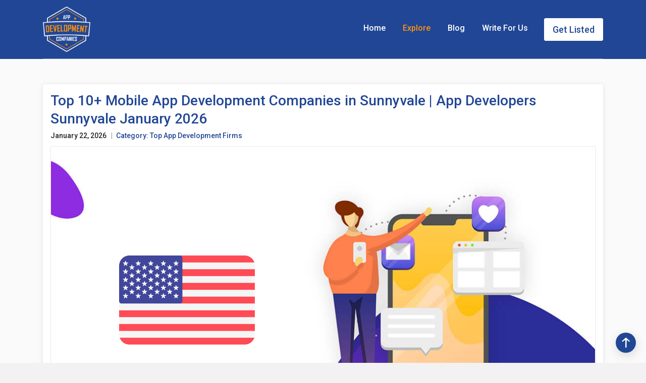

--- FILE ---
content_type: text/html; charset=UTF-8
request_url: https://appdevelopmentcompanies.co/local-agencies/us/app-developers/sunnyvale
body_size: 8529
content:
<!doctype html>
<html lang="en">

<head>
<meta charset="utf-8">
	<meta http-equiv="X-UA-Compatible" content="IE=edge">
	<meta name="viewport" content="width=device-width, initial-scale=1">
	<title> Top 10+ Mobile App Development Companies in Sunnyvale | App Developers Sunnyvale January 2026 </title>
	<meta name="description" content="Hire the best app developers in Sunnyvale  from this well-researched list of trusted app development companies in 2019 researched by the team of AppDevelopmentCompanies.co">
	<link rel="canonical" href="https://appdevelopmentcompanies.co/local-agencies/us/app-developers/sunnyvale " /> 

    <meta property="og:locale" content="en" />
    <meta property="og:type" content="website" />
	<meta property="og:title" content="Top 10+ Mobile App Development Companies in Sunnyvale | App Developers Sunnyvale January 2026" />
	<meta property="og:description" content="Hire the best app developers in Sunnyvale  from this well-researched list of trusted app development companies in 2019 researched by the team of AppDevelopmentCompanies.co" />
	<meta property="og:url" content="https://appdevelopmentcompanies.co/local-agencies/us/app-developers/sunnyvale " />
	<meta property="og:image" content="https://appdevelopmentcompanies.co/front_assets/img/category/mobile_1.jpg" />

	<meta name="twitter:card" content="summary_large_image" />
	<meta name="twitter:description" content="Hire the best app developers in Sunnyvale  from this well-researched list of trusted app development companies in 2019 researched by the team of AppDevelopmentCompanies.co" />
	<meta name="twitter:title" content="Top 10+ Mobile App Development Companies in Sunnyvale | App Developers Sunnyvale January 2026" />
	<meta name="twitter:image" content="https://appdevelopmentcompanies.co/front_assets/img/category/mobile_1.jpg" />
	<meta name="twitter:url" content="https://appdevelopmentcompanies.co/local-agencies/us/app-developers/sunnyvale " />
        <link href="https://fonts.googleapis.com/css?family=Roboto:100,300,400,500,700,900" rel="stylesheet"> 
    <link rel="icon" href="https://appdevelopmentcompanies.co/front_assets/img/favicon.png">
    <link rel="stylesheet" href="https://appdevelopmentcompanies.co/front_assets/css/owl.carousel.min.css" type="text/css">
    <!--<link rel="stylesheet" href="<//?php echo base_url(); ?>front_assets/bootstrap/css/bootstrap.css" type="text/css">-->
    <link rel="stylesheet" href="https://cdnjs.cloudflare.com/ajax/libs/twitter-bootstrap/4.6.0/css/bootstrap.min.css" integrity="sha512-P5MgMn1jBN01asBgU0z60Qk4QxiXo86+wlFahKrsQf37c9cro517WzVSPPV1tDKzhku2iJ2FVgL67wG03SGnNA==" crossorigin="anonymous" referrerpolicy="no-referrer" />
    <link rel="stylesheet" href="https://appdevelopmentcompanies.co/front_assets/fonts/font-awesome.css" type="text/css">
    <link rel="stylesheet" href="https://appdevelopmentcompanies.co/front_assets/css/selectize.css" type="text/css">
    <link rel="stylesheet" href="https://appdevelopmentcompanies.co/front_assets/css/style.css">
    <link rel="stylesheet" href="https://appdevelopmentcompanies.co/front_assets/css/user.css">


    <!--  Global site tag (gtag.js) - Google Analytics -->
    <script async src="https://www.googletagmanager.com/gtag/js?id=UA-140805931-1" type="a6bca432ea109e9c371176b6-text/javascript"></script>
    <script type="a6bca432ea109e9c371176b6-text/javascript">
        window.dataLayer = window.dataLayer || [];
        function gtag(){dataLayer.push(arguments);}
        gtag('js', new Date());
        gtag('config', 'UA-140805931-1');
    </script>

 <!--Google Tag Manager -->
<script type="a6bca432ea109e9c371176b6-text/javascript">(function(w,d,s,l,i){w[l]=w[l]||[];w[l].push({'gtm.start':
new Date().getTime(),event:'gtm.js'});var f=d.getElementsByTagName(s)[0],
j=d.createElement(s),dl=l!='dataLayer'?'&l='+l:'';j.async=true;j.src=
'https://www.googletagmanager.com/gtm.js?id='+i+dl;f.parentNode.insertBefore(j,f);
})(window,document,'script','dataLayer','GTM-TPC5JXZ');</script>
 <!--End Google Tag Manager --></head>

<body>
    <div class="page">
                


            <header class="hero has-dark-background" id="myHeader">

                <div class="hero-wrapper2">

                    <!--============ Main Navigation ====================================================================-->

                    <div class="main-navigation">

                        <div class="container">

                            <nav class="navbar navbar-expand-lg navbar-light justify-content-between">

                                <a class="navbar-brand" href="https://appdevelopmentcompanies.co/">

                                    <img src="https://appdevelopmentcompanies.co/front_assets/img/appdevelopmentcompanies-logo.png" alt="app development companies" title="App Development Companies" class="img-fluid">

                                </a>

                                <button class="navbar-toggler" type="button" data-toggle="collapse" data-target="#navbar" aria-controls="navbar" aria-expanded="false" aria-label="Toggle navigation">

                                    <span class="navbar-toggler-icon"></span>

                                </button>

                                <div class="collapse navbar-collapse" id="navbar">

                                    <!--Main navigation list-->

                                    <ul class="navbar-nav">

                                        <li class="nav-item ">

                                            <a class="nav-link" href="https://appdevelopmentcompanies.co/">Home</a>

                                        </li>

                                        <li class="nav-item active">

                                            <a class="nav-link" href="https://appdevelopmentcompanies.co/explore-app-developers">Explore</a>

                                        </li>

                                        <li class="nav-item ">

                                            <a class="nav-link" href="https://appdevelopmentcompanies.co/blog">Blog</a>

                                        </li>

                                        <li class="nav-item ">

                                            <a class="nav-link" href="https://appdevelopmentcompanies.co/write-for-us">Write For Us</a>

                                        </li>

                                        <li class="nav-item">

                                            <a class="nav-link btn"  data-toggle="modal" data-target="#getlistedModal" href="javascript:void(0);">Get Listed</a>

                                        </li>

                                    </ul>

                                    <!--Main navigation list-->

                                </div>

                                <!--end navbar-collapse-->

                            </nav>

                            <!--end navbar-->

                        </div>

                        <!--end container-->

                    </div>

                </div>

                <!--end hero-wrapper-->

            </header>

            


        <!-- The Modal -->

        <div class="modal getlistedModal" id="getlistedModal">

            <div class="modal-dialog modal-dialog-centered modal-lg">

                <div class="modal-content">



                  <!-- Modal Header -->

                  <div class="modal-header">

                    <div class="text-center">

                        <h4 class="modal-title">List your Business</h4>

                    </div>

                    <button type="button" class="close" data-dismiss="modal">&times;</button>

                </div>



                <!-- Modal body -->

                <div class="modal-body">

                    <form class="form email" id="listBusiness" method="post" action="https://appdevelopmentcompanies.co/home/getListing">

                        <div class="row">

                            <div class="col-md-6">

                                <div class="form-group">

                                    <label for="name" class="col-form-label">Your Name</label>

                                    <input name="name" type="text" class="form-control form-field" id="name" placeholder="Your Name" required>

                                </div>

                                <!--end form-group-->

                            </div>

                            <!--end col-md-6-->

                            <div class="col-md-6">

                                <div class="form-group">

                                    <label for="email" class="col-form-label">Your Email</label>

                                    <input name="email" type="email" pattern="/^[a-zA-Z0-9.!#$%&'*+/=?^_`{|}~-]+@[a-zA-Z0-9-]+(?:\.[a-zA-Z0-9-]+)*$/" class="form-control form-field" id="email" placeholder="Your Email" required>

                                </div>

                                <!--end form-group-->

                            </div>

                            <!--end col-md-6-->

                            <div class="col-md-6">

                                <div class="form-group">

                                    <label for="company_name" class="col-form-label">Company Name</label>

                                    <input name="company_name" type="text" class="form-control form-field" id="company_name" placeholder="Company Name" required>

                                </div>

                                <!--end form-group-->

                            </div>

                            <!--end col-md-6-->

                            <div class="col-md-6">

                                <div class="form-group">

                                    <label for="website" class="col-form-label">Company Website</label>

                                    <input name="website" type="text" class="form-control form-field" id="website" placeholder="Company Website" required>

                                </div>

                                <!--end form-group-->

                            </div>

                            <!--end col-md-6-->

                        </div>

                        <!--end row-->

                        <div class="form-group">

                            <label for="company_address" class="col-form-label">Company Address</label>

                            <input name="company_address" type="text" class="form-control form-field" id="company_address" placeholder="Company Address" required>

                        </div>

                        <!--end form-group-->

                    </form>

                </div>



                <!-- Modal footer -->

                <div class="modal-footer">

                   <button type="submit" class="btn btn-primary float-right" form="listBusiness">Send Message</button>

               </div>

            </div>

        </div>

    </div>





    <!-- Thank you modal -->

    <div class="modal" id="modalThanks" tabindex="-1" role="dialog" aria-labelledby="myModalLabel" aria-hidden="true">

        <div class="modal-dialog modal-dialog-centered modal-lg">

            <div class="modal-content">

                <div class="modal-header">

                    <h4 class="modal-title" id="myModalLabel">List your Business</h4>

                    <button type="button" class="close" data-dismiss="modal">&times;</button>

                </div>



                <div class="modal-body">
                    <div class="thank-you-content text-center p-0 mb-5 mt-3">
                        <img src="https://appdevelopmentcompanies.co/front_assets/img/thank-you-img.png" alt="thank you" class="img-fluid thank-u-img">
                        <h2 class="thnk-u-title">Thank you for contacting us. Our team will reach you soon with the process of getting listed on our website.</h2>
                        <div class="row justify-content-center mt-5">
                            <div class="col-6 col-md-6">
                                <a href="https://appdevelopmentcompanies.co/explore-app-developers" class="btn btn-outline-primary btn-block"> Explore Best App Developers Near You! </a>
                            </div>
                        </div>
                    </div>
                </div>
            </div>

        </div>

    </div>

           <section class="content explore-detail-page">

            <section class="block">

                <div class="container">

                    <div class="row">

                        <div class="col-md-12">

                            <div class="company-details">
                                <h1 class="heading">Top 10+ Mobile App Development Companies in Sunnyvale | App Developers Sunnyvale January 2026 </h1>

                                <ul class="list-inline border-r">

                                    <li class="list-inline-item">

                                        <span>

                                            January 22, 2026
                                        </span>

                                    </li>

                                    <li class="list-inline-item">

                                        <span class="text-custom">

                                            Category: Top App Development Firms
                                        </span>

                                    </li>

                                </ul>

                                <div class="port-image-block ">

                                    <img src="https://appdevelopmentcompanies.co/front_assets/img/category/mobile_1.jpg" alt="mobile app developers sunnyvale" title="Mobile App Developers Sunnyvale" class="img-fluid">

                                    <div class="img-country-flag" style="background-image: url('https://appdevelopmentcompanies.co/front_assets/img/country-flag/us.png')">
                                    </div>

                                                                        

                                </div>

                            </div>

                            <div class="text-center">

                                <h2>The List of Top 10+ Mobile App Development Companies in Sunnyvale January 2026</h2>
                                

                            </div>

                            <div class="company-listing">

                                <div class="row">

                                    <div class="col-md-12">
                                                                                                    <div class="list-item">
                                        <div class="image">
                                            <img src="https://appdevelopmentcompanies.co/front_assets/img/company-logo/hyperlink-infosystem.jpg" alt="hyperlink infosystem" title="Hyperlink InfoSystem" class="img-fluid">
                                            <div class="overlay-text">
                                                <a href="https://www.hyperlinkinfosystem.com?utm_source=appdevelopmentcompanies&utm_medium=promotion&utm_campaign=app-developers" rel="nofollow" target="_blank" class="website-link tracked call-to-action" >Go to Website</a>
                                            </div>
                                        </div>
                                        <div class="details">
                                            <h3 class="title" style="color:#214695;">1. <a href="https://www.hyperlinkinfosystem.com?utm_source=appdevelopmentcompanies&utm_medium=promotion&utm_campaign=app-developers" rel="nofollow" target="_blank" class="tracked call-to-action">Hyperlink InfoSystem</a></h3>
                                            
                                            
                                                    <div class="verified-content">
                                                        <a href="javascript:void(0);" data-toggle="tooltip" data-placement="top" title="This business is verified as trusted partner for IT Solutions.">
                                                            <img src="https://appdevelopmentcompanies.co/front_assets/img/verified-symbol4.png" alt="verified business" class="verified-symbol desktop-verified-img">
                                                            <img src="https://appdevelopmentcompanies.co/front_assets/img/verified-symbol3.png" alt="verified business" class="verified-symbol mobile-verified-img">              
                                                        </a>
                                                    </div>

                                                                                            
                                            <div class="row">
                                                <div class="col-xl-6 col-lg-5">
                                                    <table class="table feature-list">
                                                        <tr>
                                                            <th>Founded:</th>
                                                            <td>2011</td>

                                                        </tr>
                                                        <tr>
                                                            <th>Hourly Rates:</th>
                                                            <td>< $25</td>
                                                        </tr>
                                                        <tr>
                                                            <th>Employees:</th>
                                                            <td>50 - 249</td>
                                                        </tr>
                                                    </table>
                                                </div>
                                                <div class="col-xl-6 col-lg-7">
                                                    <table class="table feature-list">
                                                        <tr>
                                                            <th>Contact:</th>
                                                            <td>+13097914105 </td>
                                                        </tr>
                                                        <tr>
                                                            <th>eMail:</th>
                                                            <td><a href="/cdn-cgi/l/email-protection" class="__cf_email__" data-cfemail="cda4a3aba28da5b4bda8bfa1a4a3a6a4a3aba2beb4beb9a8a0e3aea2a0">[email&#160;protected]</a></td>
                                                        </tr>
                                                        <tr>
                                                            <th>Clutch Rating:</th>
                                                            <td>4.9</td>
                                                        </tr>
                                                    </table>
                                                </div>
                                            </div>
                                            <div class="service-line">
                                                <h4 class="subtitle">Services</h4>
                                                <div class="row">
                                                    <div class="col-md-12">
                                                        <ul class="content-box owl-carousel owl-service-line-slider owl-theme">
                                                                                                                                    <li class="icon list-inline-item item" data-toggle="tooltip" data-placement="top" title="Mobile App Development">
                                                                            <img src="https://appdevelopmentcompanies.co/front_assets/img/services-icon/mobile-app-development.svg" class="tad-icon" title="Mobile App Development" alt="mobile-app-development">
                                                                        </li>
                                                                                                                                            <li class="icon list-inline-item item" data-toggle="tooltip" data-placement="top" title="Web Development">
                                                                            <img src="https://appdevelopmentcompanies.co/front_assets/img/services-icon/web-development.svg" class="tad-icon" title="Web Development" alt="web-development">
                                                                        </li>
                                                                                                                                            <li class="icon list-inline-item item" data-toggle="tooltip" data-placement="top" title="VR App Development">
                                                                            <img src="https://appdevelopmentcompanies.co/front_assets/img/services-icon/vr-app-development.svg" class="tad-icon" title="VR App Development" alt="vr-app-development">
                                                                        </li>
                                                                                                                                            <li class="icon list-inline-item item" data-toggle="tooltip" data-placement="top" title="AR App Development">
                                                                            <img src="https://appdevelopmentcompanies.co/front_assets/img/services-icon/ar-app-development.svg" class="tad-icon" title="AR App Development" alt="ar-app-development">
                                                                        </li>
                                                                                                                                            <li class="icon list-inline-item item" data-toggle="tooltip" data-placement="top" title="Wearable App Development">
                                                                            <img src="https://appdevelopmentcompanies.co/front_assets/img/services-icon/wearable-app-development.svg" class="tad-icon" title="Wearable App Development" alt="wearable-app-development">
                                                                        </li>
                                                                                                                                            <li class="icon list-inline-item item" data-toggle="tooltip" data-placement="top" title="IoT App Development">
                                                                            <img src="https://appdevelopmentcompanies.co/front_assets/img/services-icon/iot-app-development.svg" class="tad-icon" title="IoT App Development" alt="iot-app-development">
                                                                        </li>
                                                                                                                                            <li class="icon list-inline-item item" data-toggle="tooltip" data-placement="top" title="UI-UX Design">
                                                                            <img src="https://appdevelopmentcompanies.co/front_assets/img/services-icon/ui-ux-design.svg" class="tad-icon" title="UI-UX Design" alt="ui-ux-design">
                                                                        </li>
                                                                                                                            </ul>
                                                    </div>
                                                </div>
                                            </div>
                                        </div>
                                    </div>
                                                                    <div class="list-item">
                                        <div class="image">
                                            <img src="https://appdevelopmentcompanies.co/front_assets/img/company-logo/jwaygrop.jpg" alt="jway group" title="Jway Group" class="img-fluid">
                                            <div class="overlay-text">
                                                <a href="http://www.jway.com?utm_source=appdevelopmentcompanies&utm_medium=promotion&utm_campaign=app-developers" rel="nofollow" target="_blank" class="website-link tracked call-to-action" >Go to Website</a>
                                            </div>
                                        </div>
                                        <div class="details">
                                            <h3 class="title" style="color:#214695;">2. <a href="http://www.jway.com?utm_source=appdevelopmentcompanies&utm_medium=promotion&utm_campaign=app-developers" rel="nofollow" target="_blank" class="tracked call-to-action">Jway Group</a></h3>
                                            
                                                                                        
                                            <div class="row">
                                                <div class="col-xl-6 col-lg-5">
                                                    <table class="table feature-list">
                                                        <tr>
                                                            <th>Founded:</th>
                                                            <td>1994</td>

                                                        </tr>
                                                        <tr>
                                                            <th>Hourly Rates:</th>
                                                            <td>$100 - $149</td>
                                                        </tr>
                                                        <tr>
                                                            <th>Employees:</th>
                                                            <td>10 - 49</td>
                                                        </tr>
                                                    </table>
                                                </div>
                                                <div class="col-xl-6 col-lg-7">
                                                    <table class="table feature-list">
                                                        <tr>
                                                            <th>Contact:</th>
                                                            <td>+14082475929</td>
                                                        </tr>
                                                        <tr>
                                                            <th>eMail:</th>
                                                            <td><a href="/cdn-cgi/l/email-protection" class="__cf_email__" data-cfemail="fe97909891be94899f87d09d9193">[email&#160;protected]</a></td>
                                                        </tr>
                                                        <tr>
                                                            <th>Clutch Rating:</th>
                                                            <td>N/A</td>
                                                        </tr>
                                                    </table>
                                                </div>
                                            </div>
                                            <div class="service-line">
                                                <h4 class="subtitle">Services</h4>
                                                <div class="row">
                                                    <div class="col-md-12">
                                                        <ul class="content-box owl-carousel owl-service-line-slider owl-theme">
                                                                                                                                    <li class="icon list-inline-item item" data-toggle="tooltip" data-placement="top" title="Mobile App Development">
                                                                            <img src="https://appdevelopmentcompanies.co/front_assets/img/services-icon/mobile-app-development.svg" class="tad-icon" title="Mobile App Development" alt="mobile-app-development">
                                                                        </li>
                                                                                                                                            <li class="icon list-inline-item item" data-toggle="tooltip" data-placement="top" title="Web Development">
                                                                            <img src="https://appdevelopmentcompanies.co/front_assets/img/services-icon/web-development.svg" class="tad-icon" title="Web Development" alt="web-development">
                                                                        </li>
                                                                                                                                            <li class="icon list-inline-item item" data-toggle="tooltip" data-placement="top" title="UI-UX Design">
                                                                            <img src="https://appdevelopmentcompanies.co/front_assets/img/services-icon/ui-ux-design.svg" class="tad-icon" title="UI-UX Design" alt="ui-ux-design">
                                                                        </li>
                                                                                                                                            <li class="icon list-inline-item item" data-toggle="tooltip" data-placement="top" title="Web Design">
                                                                            <img src="https://appdevelopmentcompanies.co/front_assets/img/services-icon/web-design.svg" class="tad-icon" title="Web Design" alt="web-design">
                                                                        </li>
                                                                                                                                            <li class="icon list-inline-item item" data-toggle="tooltip" data-placement="top" title="SEO">
                                                                            <img src="https://appdevelopmentcompanies.co/front_assets/img/services-icon/seo.svg" class="tad-icon" title="SEO" alt="seo">
                                                                        </li>
                                                                                                                            </ul>
                                                    </div>
                                                </div>
                                            </div>
                                        </div>
                                    </div>
                                                                    <div class="list-item">
                                        <div class="image">
                                            <img src="https://appdevelopmentcompanies.co/front_assets/img/company-logo/bit-riot.jpg" alt="bit riot" title="Bit Riot" class="img-fluid">
                                            <div class="overlay-text">
                                                <a href="https://bitriot.co?utm_source=appdevelopmentcompanies&utm_medium=promotion&utm_campaign=app-developers" rel="nofollow" target="_blank" class="website-link tracked call-to-action" >Go to Website</a>
                                            </div>
                                        </div>
                                        <div class="details">
                                            <h3 class="title" style="color:#214695;">3. <a href="https://bitriot.co?utm_source=appdevelopmentcompanies&utm_medium=promotion&utm_campaign=app-developers" rel="nofollow" target="_blank" class="tracked call-to-action">Bit Riot</a></h3>
                                            
                                                                                        
                                            <div class="row">
                                                <div class="col-xl-6 col-lg-5">
                                                    <table class="table feature-list">
                                                        <tr>
                                                            <th>Founded:</th>
                                                            <td>2015</td>

                                                        </tr>
                                                        <tr>
                                                            <th>Hourly Rates:</th>
                                                            <td>$100 - $149</td>
                                                        </tr>
                                                        <tr>
                                                            <th>Employees:</th>
                                                            <td>2 - 9</td>
                                                        </tr>
                                                    </table>
                                                </div>
                                                <div class="col-xl-6 col-lg-7">
                                                    <table class="table feature-list">
                                                        <tr>
                                                            <th>Contact:</th>
                                                            <td>+18552487468</td>
                                                        </tr>
                                                        <tr>
                                                            <th>eMail:</th>
                                                            <td><a href="/cdn-cgi/l/email-protection" class="__cf_email__" data-cfemail="f49c9198989bb4969d80869d9b80da979b">[email&#160;protected]</a></td>
                                                        </tr>
                                                        <tr>
                                                            <th>Clutch Rating:</th>
                                                            <td>N/A</td>
                                                        </tr>
                                                    </table>
                                                </div>
                                            </div>
                                            <div class="service-line">
                                                <h4 class="subtitle">Services</h4>
                                                <div class="row">
                                                    <div class="col-md-12">
                                                        <ul class="content-box owl-carousel owl-service-line-slider owl-theme">
                                                                                                                                    <li class="icon list-inline-item item" data-toggle="tooltip" data-placement="top" title="Mobile App Development">
                                                                            <img src="https://appdevelopmentcompanies.co/front_assets/img/services-icon/mobile-app-development.svg" class="tad-icon" title="Mobile App Development" alt="mobile-app-development">
                                                                        </li>
                                                                                                                                            <li class="icon list-inline-item item" data-toggle="tooltip" data-placement="top" title="Web Development">
                                                                            <img src="https://appdevelopmentcompanies.co/front_assets/img/services-icon/web-development.svg" class="tad-icon" title="Web Development" alt="web-development">
                                                                        </li>
                                                                                                                                            <li class="icon list-inline-item item" data-toggle="tooltip" data-placement="top" title="UI-UX Design">
                                                                            <img src="https://appdevelopmentcompanies.co/front_assets/img/services-icon/ui-ux-design.svg" class="tad-icon" title="UI-UX Design" alt="ui-ux-design">
                                                                        </li>
                                                                                                                                            <li class="icon list-inline-item item" data-toggle="tooltip" data-placement="top" title="Web Design">
                                                                            <img src="https://appdevelopmentcompanies.co/front_assets/img/services-icon/web-design.svg" class="tad-icon" title="Web Design" alt="web-design">
                                                                        </li>
                                                                                                                                            <li class="icon list-inline-item item" data-toggle="tooltip" data-placement="top" title="Game Development">
                                                                            <img src="https://appdevelopmentcompanies.co/front_assets/img/services-icon/game-development.svg" class="tad-icon" title="Game Development" alt="game-development">
                                                                        </li>
                                                                                                                            </ul>
                                                    </div>
                                                </div>
                                            </div>
                                        </div>
                                    </div>
                                                                    <div class="list-item">
                                        <div class="image">
                                            <img src="https://appdevelopmentcompanies.co/front_assets/img/company-logo/diffco.jpg" alt="diffco" title="Diffco" class="img-fluid">
                                            <div class="overlay-text">
                                                <a href="https://diffco.us?utm_source=appdevelopmentcompanies&utm_medium=promotion&utm_campaign=app-developers" rel="nofollow" target="_blank" class="website-link tracked call-to-action" >Go to Website</a>
                                            </div>
                                        </div>
                                        <div class="details">
                                            <h3 class="title" style="color:#214695;">4. <a href="https://diffco.us?utm_source=appdevelopmentcompanies&utm_medium=promotion&utm_campaign=app-developers" rel="nofollow" target="_blank" class="tracked call-to-action">Diffco</a></h3>
                                            
                                                                                        
                                            <div class="row">
                                                <div class="col-xl-6 col-lg-5">
                                                    <table class="table feature-list">
                                                        <tr>
                                                            <th>Founded:</th>
                                                            <td>2008</td>

                                                        </tr>
                                                        <tr>
                                                            <th>Hourly Rates:</th>
                                                            <td>N/A</td>
                                                        </tr>
                                                        <tr>
                                                            <th>Employees:</th>
                                                            <td>10 - 49</td>
                                                        </tr>
                                                    </table>
                                                </div>
                                                <div class="col-xl-6 col-lg-7">
                                                    <table class="table feature-list">
                                                        <tr>
                                                            <th>Contact:</th>
                                                            <td>+14156551002</td>
                                                        </tr>
                                                        <tr>
                                                            <th>eMail:</th>
                                                            <td><a href="/cdn-cgi/l/email-protection" class="__cf_email__" data-cfemail="d9b4b8b0b599bdb0bfbfbab6f7acaa">[email&#160;protected]</a></td>
                                                        </tr>
                                                        <tr>
                                                            <th>Clutch Rating:</th>
                                                            <td>N/A</td>
                                                        </tr>
                                                    </table>
                                                </div>
                                            </div>
                                            <div class="service-line">
                                                <h4 class="subtitle">Services</h4>
                                                <div class="row">
                                                    <div class="col-md-12">
                                                        <ul class="content-box owl-carousel owl-service-line-slider owl-theme">
                                                                                                                                    <li class="icon list-inline-item item" data-toggle="tooltip" data-placement="top" title="Mobile App Development">
                                                                            <img src="https://appdevelopmentcompanies.co/front_assets/img/services-icon/mobile-app-development.svg" class="tad-icon" title="Mobile App Development" alt="mobile-app-development">
                                                                        </li>
                                                                                                                                            <li class="icon list-inline-item item" data-toggle="tooltip" data-placement="top" title="Web Development">
                                                                            <img src="https://appdevelopmentcompanies.co/front_assets/img/services-icon/web-development.svg" class="tad-icon" title="Web Development" alt="web-development">
                                                                        </li>
                                                                                                                                            <li class="icon list-inline-item item" data-toggle="tooltip" data-placement="top" title="UI-UX Design">
                                                                            <img src="https://appdevelopmentcompanies.co/front_assets/img/services-icon/ui-ux-design.svg" class="tad-icon" title="UI-UX Design" alt="ui-ux-design">
                                                                        </li>
                                                                                                                                            <li class="icon list-inline-item item" data-toggle="tooltip" data-placement="top" title="Web Design">
                                                                            <img src="https://appdevelopmentcompanies.co/front_assets/img/services-icon/web-design.svg" class="tad-icon" title="Web Design" alt="web-design">
                                                                        </li>
                                                                                                                                            <li class="icon list-inline-item item" data-toggle="tooltip" data-placement="top" title="AI Development">
                                                                            <img src="https://appdevelopmentcompanies.co/front_assets/img/services-icon/ai-development.svg" class="tad-icon" title="AI Development" alt="ai-development">
                                                                        </li>
                                                                                                                            </ul>
                                                    </div>
                                                </div>
                                            </div>
                                        </div>
                                    </div>
                                                                    <div class="list-item">
                                        <div class="image">
                                            <img src="https://appdevelopmentcompanies.co/front_assets/img/company-logo/sanfrancisco.jpg" alt="mobilecast media, inc." title="MobileCast Media, Inc." class="img-fluid">
                                            <div class="overlay-text">
                                                <a href="https://www.mobilecastmedia.com?utm_source=appdevelopmentcompanies&utm_medium=promotion&utm_campaign=app-developers" rel="nofollow" target="_blank" class="website-link tracked call-to-action" >Go to Website</a>
                                            </div>
                                        </div>
                                        <div class="details">
                                            <h3 class="title" style="color:#214695;">5. <a href="https://www.mobilecastmedia.com?utm_source=appdevelopmentcompanies&utm_medium=promotion&utm_campaign=app-developers" rel="nofollow" target="_blank" class="tracked call-to-action">MobileCast Media, Inc.</a></h3>
                                            
                                                                                        
                                            <div class="row">
                                                <div class="col-xl-6 col-lg-5">
                                                    <table class="table feature-list">
                                                        <tr>
                                                            <th>Founded:</th>
                                                            <td>2005</td>

                                                        </tr>
                                                        <tr>
                                                            <th>Hourly Rates:</th>
                                                            <td>N/A</td>
                                                        </tr>
                                                        <tr>
                                                            <th>Employees:</th>
                                                            <td>2 - 9</td>
                                                        </tr>
                                                    </table>
                                                </div>
                                                <div class="col-xl-6 col-lg-7">
                                                    <table class="table feature-list">
                                                        <tr>
                                                            <th>Contact:</th>
                                                            <td>+14156709178</td>
                                                        </tr>
                                                        <tr>
                                                            <th>eMail:</th>
                                                            <td><a href="/cdn-cgi/l/email-protection" class="__cf_email__" data-cfemail="43202c2d37222037032e2c212a2f26202230372e26272a226d202c2e">[email&#160;protected]</a></td>
                                                        </tr>
                                                        <tr>
                                                            <th>Clutch Rating:</th>
                                                            <td>N/A</td>
                                                        </tr>
                                                    </table>
                                                </div>
                                            </div>
                                            <div class="service-line">
                                                <h4 class="subtitle">Services</h4>
                                                <div class="row">
                                                    <div class="col-md-12">
                                                        <ul class="content-box owl-carousel owl-service-line-slider owl-theme">
                                                                                                                                    <li class="icon list-inline-item item" data-toggle="tooltip" data-placement="top" title="Mobile App Development">
                                                                            <img src="https://appdevelopmentcompanies.co/front_assets/img/services-icon/mobile-app-development.svg" class="tad-icon" title="Mobile App Development" alt="mobile-app-development">
                                                                        </li>
                                                                                                                                            <li class="icon list-inline-item item" data-toggle="tooltip" data-placement="top" title="UI-UX Design">
                                                                            <img src="https://appdevelopmentcompanies.co/front_assets/img/services-icon/ui-ux-design.svg" class="tad-icon" title="UI-UX Design" alt="ui-ux-design">
                                                                        </li>
                                                                                                                                            <li class="icon list-inline-item item" data-toggle="tooltip" data-placement="top" title="Enterprise App Development">
                                                                            <img src="https://appdevelopmentcompanies.co/front_assets/img/services-icon/enterprise-app-development.svg" class="tad-icon" title="Enterprise App Development" alt="enterprise-app-development">
                                                                        </li>
                                                                                                                                            <li class="icon list-inline-item item" data-toggle="tooltip" data-placement="top" title="App Marketing">
                                                                            <img src="https://appdevelopmentcompanies.co/front_assets/img/services-icon/app-marketing.svg" class="tad-icon" title="App Marketing" alt="app-marketing">
                                                                        </li>
                                                                                                                            </ul>
                                                    </div>
                                                </div>
                                            </div>
                                        </div>
                                    </div>
                                                                    <div class="list-item">
                                        <div class="image">
                                            <img src="https://appdevelopmentcompanies.co/front_assets/img/company-logo/mw2-consulting.jpg" alt="mw2 consulting" title="MW2 Consulting" class="img-fluid">
                                            <div class="overlay-text">
                                                <a href="https://www.mw2consulting.com?utm_source=appdevelopmentcompanies&utm_medium=promotion&utm_campaign=app-developers" rel="nofollow" target="_blank" class="website-link tracked call-to-action" >Go to Website</a>
                                            </div>
                                        </div>
                                        <div class="details">
                                            <h3 class="title" style="color:#214695;">6. <a href="https://www.mw2consulting.com?utm_source=appdevelopmentcompanies&utm_medium=promotion&utm_campaign=app-developers" rel="nofollow" target="_blank" class="tracked call-to-action">MW2 Consulting</a></h3>
                                            
                                                                                        
                                            <div class="row">
                                                <div class="col-xl-6 col-lg-5">
                                                    <table class="table feature-list">
                                                        <tr>
                                                            <th>Founded:</th>
                                                            <td>1999</td>

                                                        </tr>
                                                        <tr>
                                                            <th>Hourly Rates:</th>
                                                            <td>$50 - $99</td>
                                                        </tr>
                                                        <tr>
                                                            <th>Employees:</th>
                                                            <td>50 - 249</td>
                                                        </tr>
                                                    </table>
                                                </div>
                                                <div class="col-xl-6 col-lg-7">
                                                    <table class="table feature-list">
                                                        <tr>
                                                            <th>Contact:</th>
                                                            <td>+14085736310</td>
                                                        </tr>
                                                        <tr>
                                                            <th>eMail:</th>
                                                            <td><a href="/cdn-cgi/l/email-protection" class="__cf_email__" data-cfemail="c4adaaa2ab84a9b3f6a7abaab7b1a8b0adaaa3eaa7aba9">[email&#160;protected]</a></td>
                                                        </tr>
                                                        <tr>
                                                            <th>Clutch Rating:</th>
                                                            <td>5</td>
                                                        </tr>
                                                    </table>
                                                </div>
                                            </div>
                                            <div class="service-line">
                                                <h4 class="subtitle">Services</h4>
                                                <div class="row">
                                                    <div class="col-md-12">
                                                        <ul class="content-box owl-carousel owl-service-line-slider owl-theme">
                                                                                                                                    <li class="icon list-inline-item item" data-toggle="tooltip" data-placement="top" title="Mobile App Development">
                                                                            <img src="https://appdevelopmentcompanies.co/front_assets/img/services-icon/mobile-app-development.svg" class="tad-icon" title="Mobile App Development" alt="mobile-app-development">
                                                                        </li>
                                                                                                                                            <li class="icon list-inline-item item" data-toggle="tooltip" data-placement="top" title="UI-UX Design">
                                                                            <img src="https://appdevelopmentcompanies.co/front_assets/img/services-icon/ui-ux-design.svg" class="tad-icon" title="UI-UX Design" alt="ui-ux-design">
                                                                        </li>
                                                                                                                                            <li class="icon list-inline-item item" data-toggle="tooltip" data-placement="top" title="Web Design">
                                                                            <img src="https://appdevelopmentcompanies.co/front_assets/img/services-icon/web-design.svg" class="tad-icon" title="Web Design" alt="web-design">
                                                                        </li>
                                                                                                                                            <li class="icon list-inline-item item" data-toggle="tooltip" data-placement="top" title="E-commerce Development">
                                                                            <img src="https://appdevelopmentcompanies.co/front_assets/img/services-icon/e-commerce-development.svg" class="tad-icon" title="E-commerce Development" alt="e-commerce-development">
                                                                        </li>
                                                                                                                            </ul>
                                                    </div>
                                                </div>
                                            </div>
                                        </div>
                                    </div>
                                                                    <div class="list-item">
                                        <div class="image">
                                            <img src="https://appdevelopmentcompanies.co/front_assets/img/company-logo/moback.jpg" alt="moback" title="moBack" class="img-fluid">
                                            <div class="overlay-text">
                                                <a href="https://www.moback.com?utm_source=appdevelopmentcompanies&utm_medium=promotion&utm_campaign=app-developers" rel="nofollow" target="_blank" class="website-link tracked call-to-action" >Go to Website</a>
                                            </div>
                                        </div>
                                        <div class="details">
                                            <h3 class="title" style="color:#214695;">7. <a href="https://www.moback.com?utm_source=appdevelopmentcompanies&utm_medium=promotion&utm_campaign=app-developers" rel="nofollow" target="_blank" class="tracked call-to-action">moBack</a></h3>
                                            
                                                                                        
                                            <div class="row">
                                                <div class="col-xl-6 col-lg-5">
                                                    <table class="table feature-list">
                                                        <tr>
                                                            <th>Founded:</th>
                                                            <td>2012</td>

                                                        </tr>
                                                        <tr>
                                                            <th>Hourly Rates:</th>
                                                            <td>$100 - $149</td>
                                                        </tr>
                                                        <tr>
                                                            <th>Employees:</th>
                                                            <td>10 - 49</td>
                                                        </tr>
                                                    </table>
                                                </div>
                                                <div class="col-xl-6 col-lg-7">
                                                    <table class="table feature-list">
                                                        <tr>
                                                            <th>Contact:</th>
                                                            <td>+14085983834</td>
                                                        </tr>
                                                        <tr>
                                                            <th>eMail:</th>
                                                            <td><a href="/cdn-cgi/l/email-protection" class="__cf_email__" data-cfemail="a6cfc8c0c9e6cbc9c4c7c5cd88c5c9cb">[email&#160;protected]</a></td>
                                                        </tr>
                                                        <tr>
                                                            <th>Clutch Rating:</th>
                                                            <td>N/A</td>
                                                        </tr>
                                                    </table>
                                                </div>
                                            </div>
                                            <div class="service-line">
                                                <h4 class="subtitle">Services</h4>
                                                <div class="row">
                                                    <div class="col-md-12">
                                                        <ul class="content-box owl-carousel owl-service-line-slider owl-theme">
                                                                                                                                    <li class="icon list-inline-item item" data-toggle="tooltip" data-placement="top" title="Mobile App Development">
                                                                            <img src="https://appdevelopmentcompanies.co/front_assets/img/services-icon/mobile-app-development.svg" class="tad-icon" title="Mobile App Development" alt="mobile-app-development">
                                                                        </li>
                                                                                                                                            <li class="icon list-inline-item item" data-toggle="tooltip" data-placement="top" title="Web Development">
                                                                            <img src="https://appdevelopmentcompanies.co/front_assets/img/services-icon/web-development.svg" class="tad-icon" title="Web Development" alt="web-development">
                                                                        </li>
                                                                                                                                            <li class="icon list-inline-item item" data-toggle="tooltip" data-placement="top" title="UI-UX Design">
                                                                            <img src="https://appdevelopmentcompanies.co/front_assets/img/services-icon/ui-ux-design.svg" class="tad-icon" title="UI-UX Design" alt="ui-ux-design">
                                                                        </li>
                                                                                                                                            <li class="icon list-inline-item item" data-toggle="tooltip" data-placement="top" title="Custom Software Development">
                                                                            <img src="https://appdevelopmentcompanies.co/front_assets/img/services-icon/custom-software-development.svg" class="tad-icon" title="Custom Software Development" alt="custom-software-development">
                                                                        </li>
                                                                                                                                            <li class="icon list-inline-item item" data-toggle="tooltip" data-placement="top" title="Web Design">
                                                                            <img src="https://appdevelopmentcompanies.co/front_assets/img/services-icon/web-design.svg" class="tad-icon" title="Web Design" alt="web-design">
                                                                        </li>
                                                                                                                            </ul>
                                                    </div>
                                                </div>
                                            </div>
                                        </div>
                                    </div>
                                                                    <div class="list-item">
                                        <div class="image">
                                            <img src="https://appdevelopmentcompanies.co/front_assets/img/company-logo/buytech.jpg" alt="baytech web design" title="Baytech Web Design" class="img-fluid">
                                            <div class="overlay-text">
                                                <a href="https://www.baytechwebdesign.com?utm_source=appdevelopmentcompanies&utm_medium=promotion&utm_campaign=app-developers" rel="nofollow" target="_blank" class="website-link tracked call-to-action" >Go to Website</a>
                                            </div>
                                        </div>
                                        <div class="details">
                                            <h3 class="title" style="color:#214695;">8. <a href="https://www.baytechwebdesign.com?utm_source=appdevelopmentcompanies&utm_medium=promotion&utm_campaign=app-developers" rel="nofollow" target="_blank" class="tracked call-to-action">Baytech Web Design</a></h3>
                                            
                                                                                        
                                            <div class="row">
                                                <div class="col-xl-6 col-lg-5">
                                                    <table class="table feature-list">
                                                        <tr>
                                                            <th>Founded:</th>
                                                            <td>2001</td>

                                                        </tr>
                                                        <tr>
                                                            <th>Hourly Rates:</th>
                                                            <td>$100 - $149</td>
                                                        </tr>
                                                        <tr>
                                                            <th>Employees:</th>
                                                            <td>50 - 249</td>
                                                        </tr>
                                                    </table>
                                                </div>
                                                <div class="col-xl-6 col-lg-7">
                                                    <table class="table feature-list">
                                                        <tr>
                                                            <th>Contact:</th>
                                                            <td>+18669139327</td>
                                                        </tr>
                                                        <tr>
                                                            <th>eMail:</th>
                                                            <td><a href="/cdn-cgi/l/email-protection" class="__cf_email__" data-cfemail="d8b5b9a0b1b6bd98bab9a1acbdbbb0afbdbabcbdabb1bfb6f6bbb7b5">[email&#160;protected]</a></td>
                                                        </tr>
                                                        <tr>
                                                            <th>Clutch Rating:</th>
                                                            <td>N/A</td>
                                                        </tr>
                                                    </table>
                                                </div>
                                            </div>
                                            <div class="service-line">
                                                <h4 class="subtitle">Services</h4>
                                                <div class="row">
                                                    <div class="col-md-12">
                                                        <ul class="content-box owl-carousel owl-service-line-slider owl-theme">
                                                                                                                                    <li class="icon list-inline-item item" data-toggle="tooltip" data-placement="top" title="Mobile App Development">
                                                                            <img src="https://appdevelopmentcompanies.co/front_assets/img/services-icon/mobile-app-development.svg" class="tad-icon" title="Mobile App Development" alt="mobile-app-development">
                                                                        </li>
                                                                                                                                            <li class="icon list-inline-item item" data-toggle="tooltip" data-placement="top" title="Web Development">
                                                                            <img src="https://appdevelopmentcompanies.co/front_assets/img/services-icon/web-development.svg" class="tad-icon" title="Web Development" alt="web-development">
                                                                        </li>
                                                                                                                                            <li class="icon list-inline-item item" data-toggle="tooltip" data-placement="top" title="UI-UX Design">
                                                                            <img src="https://appdevelopmentcompanies.co/front_assets/img/services-icon/ui-ux-design.svg" class="tad-icon" title="UI-UX Design" alt="ui-ux-design">
                                                                        </li>
                                                                                                                                            <li class="icon list-inline-item item" data-toggle="tooltip" data-placement="top" title="Web Design">
                                                                            <img src="https://appdevelopmentcompanies.co/front_assets/img/services-icon/web-design.svg" class="tad-icon" title="Web Design" alt="web-design">
                                                                        </li>
                                                                                                                                            <li class="icon list-inline-item item" data-toggle="tooltip" data-placement="top" title="Branding">
                                                                            <img src="https://appdevelopmentcompanies.co/front_assets/img/services-icon/branding.svg" class="tad-icon" title="Branding" alt="branding">
                                                                        </li>
                                                                                                                                            <li class="icon list-inline-item item" data-toggle="tooltip" data-placement="top" title="E-commerce Development">
                                                                            <img src="https://appdevelopmentcompanies.co/front_assets/img/services-icon/e-commerce-development.svg" class="tad-icon" title="E-commerce Development" alt="e-commerce-development">
                                                                        </li>
                                                                                                                                            <li class="icon list-inline-item item" data-toggle="tooltip" data-placement="top" title="Social Media Marketing">
                                                                            <img src="https://appdevelopmentcompanies.co/front_assets/img/services-icon/social-media-marketing.svg" class="tad-icon" title="Social Media Marketing" alt="social-media-marketing">
                                                                        </li>
                                                                                                                                            <li class="icon list-inline-item item" data-toggle="tooltip" data-placement="top" title="SEO">
                                                                            <img src="https://appdevelopmentcompanies.co/front_assets/img/services-icon/seo.svg" class="tad-icon" title="SEO" alt="seo">
                                                                        </li>
                                                                                                                                            <li class="icon list-inline-item item" data-toggle="tooltip" data-placement="top" title="Game Development">
                                                                            <img src="https://appdevelopmentcompanies.co/front_assets/img/services-icon/game-development.svg" class="tad-icon" title="Game Development" alt="game-development">
                                                                        </li>
                                                                                                                            </ul>
                                                    </div>
                                                </div>
                                            </div>
                                        </div>
                                    </div>
                                                                    <div class="list-item">
                                        <div class="image">
                                            <img src="https://appdevelopmentcompanies.co/front_assets/img/company-logo/stanfy.jpg" alt="stanfy" title="Stanfy" class="img-fluid">
                                            <div class="overlay-text">
                                                <a href="https://www.stanfy.com?utm_source=appdevelopmentcompanies&utm_medium=promotion&utm_campaign=app-developers" rel="nofollow" target="_blank" class="website-link tracked call-to-action" >Go to Website</a>
                                            </div>
                                        </div>
                                        <div class="details">
                                            <h3 class="title" style="color:#214695;">9. <a href="https://www.stanfy.com?utm_source=appdevelopmentcompanies&utm_medium=promotion&utm_campaign=app-developers" rel="nofollow" target="_blank" class="tracked call-to-action">Stanfy</a></h3>
                                            
                                                                                        
                                            <div class="row">
                                                <div class="col-xl-6 col-lg-5">
                                                    <table class="table feature-list">
                                                        <tr>
                                                            <th>Founded:</th>
                                                            <td>2005</td>

                                                        </tr>
                                                        <tr>
                                                            <th>Hourly Rates:</th>
                                                            <td>$50 - $99</td>
                                                        </tr>
                                                        <tr>
                                                            <th>Employees:</th>
                                                            <td>10 - 49</td>
                                                        </tr>
                                                    </table>
                                                </div>
                                                <div class="col-xl-6 col-lg-7">
                                                    <table class="table feature-list">
                                                        <tr>
                                                            <th>Contact:</th>
                                                            <td>+14158904994</td>
                                                        </tr>
                                                        <tr>
                                                            <th>eMail:</th>
                                                            <td><a href="/cdn-cgi/l/email-protection" class="__cf_email__" data-cfemail="2f474a4343406f5c5b4e414956014c4042">[email&#160;protected]</a></td>
                                                        </tr>
                                                        <tr>
                                                            <th>Clutch Rating:</th>
                                                            <td>4.8</td>
                                                        </tr>
                                                    </table>
                                                </div>
                                            </div>
                                            <div class="service-line">
                                                <h4 class="subtitle">Services</h4>
                                                <div class="row">
                                                    <div class="col-md-12">
                                                        <ul class="content-box owl-carousel owl-service-line-slider owl-theme">
                                                                                                                                    <li class="icon list-inline-item item" data-toggle="tooltip" data-placement="top" title="Mobile App Development">
                                                                            <img src="https://appdevelopmentcompanies.co/front_assets/img/services-icon/mobile-app-development.svg" class="tad-icon" title="Mobile App Development" alt="mobile-app-development">
                                                                        </li>
                                                                                                                                            <li class="icon list-inline-item item" data-toggle="tooltip" data-placement="top" title="Web Development">
                                                                            <img src="https://appdevelopmentcompanies.co/front_assets/img/services-icon/web-development.svg" class="tad-icon" title="Web Development" alt="web-development">
                                                                        </li>
                                                                                                                                            <li class="icon list-inline-item item" data-toggle="tooltip" data-placement="top" title="Wearable App Development">
                                                                            <img src="https://appdevelopmentcompanies.co/front_assets/img/services-icon/wearable-app-development.svg" class="tad-icon" title="Wearable App Development" alt="wearable-app-development">
                                                                        </li>
                                                                                                                                            <li class="icon list-inline-item item" data-toggle="tooltip" data-placement="top" title="IoT App Development">
                                                                            <img src="https://appdevelopmentcompanies.co/front_assets/img/services-icon/iot-app-development.svg" class="tad-icon" title="IoT App Development" alt="iot-app-development">
                                                                        </li>
                                                                                                                                            <li class="icon list-inline-item item" data-toggle="tooltip" data-placement="top" title="UI-UX Design">
                                                                            <img src="https://appdevelopmentcompanies.co/front_assets/img/services-icon/ui-ux-design.svg" class="tad-icon" title="UI-UX Design" alt="ui-ux-design">
                                                                        </li>
                                                                                                                                            <li class="icon list-inline-item item" data-toggle="tooltip" data-placement="top" title="Chat Bots & AI Development">
                                                                            <img src="https://appdevelopmentcompanies.co/front_assets/img/services-icon/chat-bots-ai-development.svg" class="tad-icon" title="Chat Bots & AI Development" alt="chat-bots-ai-development">
                                                                        </li>
                                                                                                                            </ul>
                                                    </div>
                                                </div>
                                            </div>
                                        </div>
                                    </div>
                                                                    <div class="list-item">
                                        <div class="image">
                                            <img src="https://appdevelopmentcompanies.co/front_assets/img/company-logo/doit.jpg" alt="doit software" title="DOIT Software" class="img-fluid">
                                            <div class="overlay-text">
                                                <a href="https://doit.software?utm_source=appdevelopmentcompanies&utm_medium=promotion&utm_campaign=app-developers" rel="nofollow" target="_blank" class="website-link tracked call-to-action" >Go to Website</a>
                                            </div>
                                        </div>
                                        <div class="details">
                                            <h3 class="title" style="color:#214695;">10. <a href="https://doit.software?utm_source=appdevelopmentcompanies&utm_medium=promotion&utm_campaign=app-developers" rel="nofollow" target="_blank" class="tracked call-to-action">DOIT Software</a></h3>
                                            
                                                                                        
                                            <div class="row">
                                                <div class="col-xl-6 col-lg-5">
                                                    <table class="table feature-list">
                                                        <tr>
                                                            <th>Founded:</th>
                                                            <td>2014</td>

                                                        </tr>
                                                        <tr>
                                                            <th>Hourly Rates:</th>
                                                            <td>$25 - $49</td>
                                                        </tr>
                                                        <tr>
                                                            <th>Employees:</th>
                                                            <td>10 - 49</td>
                                                        </tr>
                                                    </table>
                                                </div>
                                                <div class="col-xl-6 col-lg-7">
                                                    <table class="table feature-list">
                                                        <tr>
                                                            <th>Contact:</th>
                                                            <td>+19299991825</td>
                                                        </tr>
                                                        <tr>
                                                            <th>eMail:</th>
                                                            <td><a href="/cdn-cgi/l/email-protection" class="__cf_email__" data-cfemail="c9aaa6a7bda8aabd89ada6a0bde7baa6afbdbea8bbac">[email&#160;protected]</a></td>
                                                        </tr>
                                                        <tr>
                                                            <th>Clutch Rating:</th>
                                                            <td>4.8</td>
                                                        </tr>
                                                    </table>
                                                </div>
                                            </div>
                                            <div class="service-line">
                                                <h4 class="subtitle">Services</h4>
                                                <div class="row">
                                                    <div class="col-md-12">
                                                        <ul class="content-box owl-carousel owl-service-line-slider owl-theme">
                                                                                                                                    <li class="icon list-inline-item item" data-toggle="tooltip" data-placement="top" title="Mobile App Development">
                                                                            <img src="https://appdevelopmentcompanies.co/front_assets/img/services-icon/mobile-app-development.svg" class="tad-icon" title="Mobile App Development" alt="mobile-app-development">
                                                                        </li>
                                                                                                                                            <li class="icon list-inline-item item" data-toggle="tooltip" data-placement="top" title="Web Development">
                                                                            <img src="https://appdevelopmentcompanies.co/front_assets/img/services-icon/web-development.svg" class="tad-icon" title="Web Development" alt="web-development">
                                                                        </li>
                                                                                                                                            <li class="icon list-inline-item item" data-toggle="tooltip" data-placement="top" title="AR App Development">
                                                                            <img src="https://appdevelopmentcompanies.co/front_assets/img/services-icon/ar-app-development.svg" class="tad-icon" title="AR App Development" alt="ar-app-development">
                                                                        </li>
                                                                                                                                            <li class="icon list-inline-item item" data-toggle="tooltip" data-placement="top" title="IoT App Development">
                                                                            <img src="https://appdevelopmentcompanies.co/front_assets/img/services-icon/iot-app-development.svg" class="tad-icon" title="IoT App Development" alt="iot-app-development">
                                                                        </li>
                                                                                                                                            <li class="icon list-inline-item item" data-toggle="tooltip" data-placement="top" title="UI-UX Design">
                                                                            <img src="https://appdevelopmentcompanies.co/front_assets/img/services-icon/ui-ux-design.svg" class="tad-icon" title="UI-UX Design" alt="ui-ux-design">
                                                                        </li>
                                                                                                                                            <li class="icon list-inline-item item" data-toggle="tooltip" data-placement="top" title="E-commerce Development">
                                                                            <img src="https://appdevelopmentcompanies.co/front_assets/img/services-icon/e-commerce-development.svg" class="tad-icon" title="E-commerce Development" alt="e-commerce-development">
                                                                        </li>
                                                                                                                                            <li class="icon list-inline-item item" data-toggle="tooltip" data-placement="top" title="AI Development">
                                                                            <img src="https://appdevelopmentcompanies.co/front_assets/img/services-icon/ai-development.svg" class="tad-icon" title="AI Development" alt="ai-development">
                                                                        </li>
                                                                                                                                            <li class="icon list-inline-item item" data-toggle="tooltip" data-placement="top" title="iOS App Development">
                                                                            <img src="https://appdevelopmentcompanies.co/front_assets/img/services-icon/ios-app-development.svg" class="tad-icon" title="iOS App Development" alt="ios-app-development">
                                                                        </li>
                                                                                                                                            <li class="icon list-inline-item item" data-toggle="tooltip" data-placement="top" title="IT Consulting">
                                                                            <img src="https://appdevelopmentcompanies.co/front_assets/img/services-icon/it-consulting.svg" class="tad-icon" title="IT Consulting" alt="it-consulting">
                                                                        </li>
                                                                                                                                            <li class="icon list-inline-item item" data-toggle="tooltip" data-placement="top" title="iPhone App Development">
                                                                            <img src="https://appdevelopmentcompanies.co/front_assets/img/services-icon/iphone-app-development.svg" class="tad-icon" title="iPhone App Development" alt="iphone-app-development">
                                                                        </li>
                                                                                                                                            <li class="icon list-inline-item item" data-toggle="tooltip" data-placement="top" title="Data Science & Big Data">
                                                                            <img src="https://appdevelopmentcompanies.co/front_assets/img/services-icon/data-science-big-data.svg" class="tad-icon" title="Data Science & Big Data" alt="data-science-big-data">
                                                                        </li>
                                                                                                                            </ul>
                                                    </div>
                                                </div>
                                            </div>
                                        </div>
                                    </div>
                                                                    </div>
                                </div>
                            </div>
                            <div class="text-center">
                                <h2>Explore The Best Developers Near You!</h2>
                            </div>
                            <div class="country-slider top-company-listing">
                                <div class="owl-carousel owl-image-slider owl-theme">
                                                                                                <div class="item">
                                        <div class="list-item">
                                            <div class="image">
                                                <div class="port-image-block ">
                                                    <img src="https://appdevelopmentcompanies.co/front_assets/img/category/mobile_2.jpg" alt="mobile app developers mumbai" title="Mobile App Developers Mumbai class="img-fluid">
                                                    <div class="img-country-flag" style="background-image: url('https://appdevelopmentcompanies.co/front_assets/img/country-flag/in.png')">
                                                        <!-- <img src="" class="img-fluid "> -->
                                                    </div>

                                                                                                    </div>
                                                <!--<div class="overlay-text">
                                                    <a href="https://appdevelopmentcompanies.co/local-agencies/in/app-developers/mumbai" class="website-link">Read More</a>
                                                </div>-->
                                            </div>
                                            <div class="details">
                                                <h5 class="title">
                                                    <a href="https://appdevelopmentcompanies.co/local-agencies/in/app-developers/mumbai">
                                                        Top 10+ Mobile app development companies in Mumbai | App Developers Mumbai January 2026                                                    </a>
                                                </h5>
                                            </div>
                                        </div>
                                    </div>
                                                                    <div class="item">
                                        <div class="list-item">
                                            <div class="image">
                                                <div class="port-image-block ">
                                                    <img src="https://appdevelopmentcompanies.co/front_assets/img/category/mobile_3.jpg" alt="mobile app developers ahmedabad" title="Mobile App Developers Ahmedabad class="img-fluid">
                                                    <div class="img-country-flag" style="background-image: url('https://appdevelopmentcompanies.co/front_assets/img/country-flag/in.png')">
                                                        <!-- <img src="" class="img-fluid "> -->
                                                    </div>

                                                                                                    </div>
                                                <!--<div class="overlay-text">
                                                    <a href="https://appdevelopmentcompanies.co/local-agencies/in/app-developers/ahmedabad " class="website-link">Read More</a>
                                                </div>-->
                                            </div>
                                            <div class="details">
                                                <h5 class="title">
                                                    <a href="https://appdevelopmentcompanies.co/local-agencies/in/app-developers/ahmedabad ">
                                                        Top 10+ Mobile app development companies in Ahmedabad | App Developers Ahmedabad January 2026                                                    </a>
                                                </h5>
                                            </div>
                                        </div>
                                    </div>
                                                                    <div class="item">
                                        <div class="list-item">
                                            <div class="image">
                                                <div class="port-image-block ">
                                                    <img src="https://appdevelopmentcompanies.co/front_assets/img/category/mobile_4.jpg" alt="mobile app developers bangalore" title="Mobile App Developers Bangalore class="img-fluid">
                                                    <div class="img-country-flag" style="background-image: url('https://appdevelopmentcompanies.co/front_assets/img/country-flag/in.png')">
                                                        <!-- <img src="" class="img-fluid "> -->
                                                    </div>

                                                                                                    </div>
                                                <!--<div class="overlay-text">
                                                    <a href="https://appdevelopmentcompanies.co/local-agencies/in/app-developers/bangalore" class="website-link">Read More</a>
                                                </div>-->
                                            </div>
                                            <div class="details">
                                                <h5 class="title">
                                                    <a href="https://appdevelopmentcompanies.co/local-agencies/in/app-developers/bangalore">
                                                        Top 10+ Mobile app development companies in Bangalore | App Developers Bangalore January 2026                                                    </a>
                                                </h5>
                                            </div>
                                        </div>
                                    </div>
                                                                    <div class="item">
                                        <div class="list-item">
                                            <div class="image">
                                                <div class="port-image-block ">
                                                    <img src="https://appdevelopmentcompanies.co/front_assets/img/category/mobile_5.jpg" alt="mobile app developers delhi" title="Mobile App Developers Delhi class="img-fluid">
                                                    <div class="img-country-flag" style="background-image: url('https://appdevelopmentcompanies.co/front_assets/img/country-flag/in.png')">
                                                        <!-- <img src="" class="img-fluid "> -->
                                                    </div>

                                                                                                    </div>
                                                <!--<div class="overlay-text">
                                                    <a href="https://appdevelopmentcompanies.co/local-agencies/in/app-developers/delhi" class="website-link">Read More</a>
                                                </div>-->
                                            </div>
                                            <div class="details">
                                                <h5 class="title">
                                                    <a href="https://appdevelopmentcompanies.co/local-agencies/in/app-developers/delhi">
                                                        Top 10+ Mobile app development companies in Delhi | App Developers Delhi January 2026                                                    </a>
                                                </h5>
                                            </div>
                                        </div>
                                    </div>
                                                                    <div class="item">
                                        <div class="list-item">
                                            <div class="image">
                                                <div class="port-image-block ">
                                                    <img src="https://appdevelopmentcompanies.co/front_assets/img/category/mobile_6.jpg" alt="mobile app developers pune" title="Mobile App Developers Pune class="img-fluid">
                                                    <div class="img-country-flag" style="background-image: url('https://appdevelopmentcompanies.co/front_assets/img/country-flag/in.png')">
                                                        <!-- <img src="" class="img-fluid "> -->
                                                    </div>

                                                                                                    </div>
                                                <!--<div class="overlay-text">
                                                    <a href="https://appdevelopmentcompanies.co/local-agencies/in/app-developers/pune" class="website-link">Read More</a>
                                                </div>-->
                                            </div>
                                            <div class="details">
                                                <h5 class="title">
                                                    <a href="https://appdevelopmentcompanies.co/local-agencies/in/app-developers/pune">
                                                        Top 10+ Mobile app development companies in Pune | App Developers Pune January 2026                                                    </a>
                                                </h5>
                                            </div>
                                        </div>
                                    </div>
                                                                    <div class="item">
                                        <div class="list-item">
                                            <div class="image">
                                                <div class="port-image-block ">
                                                    <img src="https://appdevelopmentcompanies.co/front_assets/img/category/mobile_7.jpg" alt="mobile app developers hyderabad " title="Mobile App Developers Hyderabad  class="img-fluid">
                                                    <div class="img-country-flag" style="background-image: url('https://appdevelopmentcompanies.co/front_assets/img/country-flag/in.png')">
                                                        <!-- <img src="" class="img-fluid "> -->
                                                    </div>

                                                                                                    </div>
                                                <!--<div class="overlay-text">
                                                    <a href="https://appdevelopmentcompanies.co/local-agencies/in/app-developers/hyderabad" class="website-link">Read More</a>
                                                </div>-->
                                            </div>
                                            <div class="details">
                                                <h5 class="title">
                                                    <a href="https://appdevelopmentcompanies.co/local-agencies/in/app-developers/hyderabad">
                                                        Top 10+ Mobile app development companies in Hyderabad | App Developers Hyderabad January 2026                                                    </a>
                                                </h5>
                                            </div>
                                        </div>
                                    </div>
                                                                    <div class="item">
                                        <div class="list-item">
                                            <div class="image">
                                                <div class="port-image-block ">
                                                    <img src="https://appdevelopmentcompanies.co/front_assets/img/category/mobile_8.jpg" alt="mobile app developers jaipur" title="Mobile App Developers Jaipur class="img-fluid">
                                                    <div class="img-country-flag" style="background-image: url('https://appdevelopmentcompanies.co/front_assets/img/country-flag/in.png')">
                                                        <!-- <img src="" class="img-fluid "> -->
                                                    </div>

                                                                                                    </div>
                                                <!--<div class="overlay-text">
                                                    <a href="https://appdevelopmentcompanies.co/local-agencies/in/app-developers/jaipur" class="website-link">Read More</a>
                                                </div>-->
                                            </div>
                                            <div class="details">
                                                <h5 class="title">
                                                    <a href="https://appdevelopmentcompanies.co/local-agencies/in/app-developers/jaipur">
                                                        Top 10+ Mobile App Development Companies in Jaipur | App Developers Jaipur January 2026                                                    </a>
                                                </h5>
                                            </div>
                                        </div>
                                    </div>
                                                                    <div class="item">
                                        <div class="list-item">
                                            <div class="image">
                                                <div class="port-image-block ">
                                                    <img src="https://appdevelopmentcompanies.co/front_assets/img/category/mobile_9.jpg" alt="mobile app developers fiji" title="Mobile App Developers Fiji class="img-fluid">
                                                    <div class="img-country-flag" style="background-image: url('https://appdevelopmentcompanies.co/front_assets/img/country-flag/fj.png')">
                                                        <!-- <img src="" class="img-fluid "> -->
                                                    </div>

                                                                                                    </div>
                                                <!--<div class="overlay-text">
                                                    <a href="https://appdevelopmentcompanies.co/local-agencies/fj/app-developers/fiji" class="website-link">Read More</a>
                                                </div>-->
                                            </div>
                                            <div class="details">
                                                <h5 class="title">
                                                    <a href="https://appdevelopmentcompanies.co/local-agencies/fj/app-developers/fiji">
                                                        Top 10+ Mobile App Development Companies in Fiji | App Developers Fiji January 2026                                                    </a>
                                                </h5>
                                            </div>
                                        </div>
                                    </div>
                                                                    <div class="item">
                                        <div class="list-item">
                                            <div class="image">
                                                <div class="port-image-block ">
                                                    <img src="https://appdevelopmentcompanies.co/front_assets/img/category/mobile_10.jpg" alt="mobile app developers tanzania" title="Mobile App Developers Tanzania class="img-fluid">
                                                    <div class="img-country-flag" style="background-image: url('https://appdevelopmentcompanies.co/front_assets/img/country-flag/tz.png')">
                                                        <!-- <img src="" class="img-fluid "> -->
                                                    </div>

                                                                                                    </div>
                                                <!--<div class="overlay-text">
                                                    <a href="https://appdevelopmentcompanies.co/local-agencies/tz/app-developers/tanzania" class="website-link">Read More</a>
                                                </div>-->
                                            </div>
                                            <div class="details">
                                                <h5 class="title">
                                                    <a href="https://appdevelopmentcompanies.co/local-agencies/tz/app-developers/tanzania">
                                                        Top 10+ Mobile App Development Companies in Tanzania | App Developers Tanzania January 2026                                                    </a>
                                                </h5>
                                            </div>
                                        </div>
                                    </div>
                                                                    <div class="item">
                                        <div class="list-item">
                                            <div class="image">
                                                <div class="port-image-block ">
                                                    <img src="https://appdevelopmentcompanies.co/front_assets/img/category/mobile_1.jpg" alt="mobile app developers cameroon" title="Mobile App Developers Cameroon class="img-fluid">
                                                    <div class="img-country-flag" style="background-image: url('https://appdevelopmentcompanies.co/front_assets/img/country-flag/cm.png')">
                                                        <!-- <img src="" class="img-fluid "> -->
                                                    </div>

                                                                                                    </div>
                                                <!--<div class="overlay-text">
                                                    <a href="https://appdevelopmentcompanies.co/local-agencies/cm/app-developers/cameroon" class="website-link">Read More</a>
                                                </div>-->
                                            </div>
                                            <div class="details">
                                                <h5 class="title">
                                                    <a href="https://appdevelopmentcompanies.co/local-agencies/cm/app-developers/cameroon">
                                                        Top 10+ Mobile App Development Companies in Cameroon | App Developers Cameroon January 2026                                                    </a>
                                                </h5>
                                            </div>
                                        </div>
                                    </div>
                                                                </div>
                            </div>
                        </div>
                    </div>
                </div>
            </section>
        </section>

        <footer class="footer">
    <div class="wrapper">
        <div class="container">
            <div class="row">
                <div class="col-md-3 text-center">
                    <a href="https://appdevelopmentcompanies.co/" class="brand">
                        <img src="https://appdevelopmentcompanies.co/front_assets/img/appdevelopmentcompanies-logo-footer.png" alt="app development companies" title="App Development Companies" class="footer-logo img-fluid">
                    </a>
                </div>
                <div class="col-md-9">
                    <p class="text-justify">
                        This platform (App Development Companies) features top trusted web and app development companies around the world. The main purpose of designing this platform is to help buyers to find local and trustworthy local app development agencies for their requirements. This website will be helpful for both buyers and service providers as buyers can compare hourly cost, company strength, and work experience and service providers can reach to the people who are looking for best agencies near them or their preferred location around the world.
                    </p>
                    <div class="row">
                        <div class="col-md-7">
                            <div class="tad-badge d-flex align-items-center">
                                <a href="https://topappdevelopmentcompanies.com/" target="_blank"><img style="height:90px;" src="https://topappdevelopmentcompanies.com/badges/top-app-development-companies.png" alt="top app development companies" title="Top App Development Companies"></a>
                                <a href="https://www.hyperlinkinfosystem.co.uk/" target="_blank" class="ml-3"> <img src="https://appdevelopmentcompanies.co/front_assets/img/hl-uk.png" alt="app development companies in london" title="app development companies in london" class="img-fluid"/> </a>
                                <a href="https://www.hyperlinkinfosystem.ca/" target="_blank" class="ml-3"> <img src="https://appdevelopmentcompanies.co/front_assets/img/hl-ca.jpg" alt="app development companies in canada" title="app development companies in Canada" class="img-fluid"/> </a>
                            </div>
                        </div>
                        <div class="col-md-5">
                            <ul class="footer-social-links list-inline list-unstyled text-right">
                                <li class="list-inline-item"><a href="https://www.facebook.com/App-Development-Companies-744965469233553/" class="facebook"><i class="fa fa-facebook"></i></a></li>
                                <li class="list-inline-item"><a href="https://twitter.com/AppDevFirms" class="twitter"><i class="fa fa-twitter"></i></a></li>
                                <li class="list-inline-item"><a href="https://www.linkedin.com/company/app-development-companies" class="linkedin"><i class="fa fa-linkedin"></i></a></li>
                                <li class="list-inline-item"><a href="https://www.instagram.com/appdevfirms/" class="instagram"><i class="fa fa-instagram"></i></a></li>
                            </ul>
                        </div>
                    </div>
                </div>
            </div>
            <div class="row copy-rights">
                <div class="col-md-3 text-left">
                    <p class="">
                        Designed By: <img src="https://appdevelopmentcompanies.co/front_assets/img/hyperlinkinfosystem-Logo-small.png" alt="app builders" title="App Builders" />
                                     
                    </p>
                </div>
                <div class="col-md-6 text-center">
                    <p class="">
                        © <? echo date('Y'); ?> <a href="https://appdevelopmentcompanies.co/">AppDevelopmentCompanies.co</a>. All rights Reserved.
                    </p>
                </div>
                <div class="col-md-3 text-right">
                           <a href="https://appdevelopmentcompanies.co/sitemap">Sitemap</a>
                </div>
            </div>
        </div>
        <div class="background" data-background-color="#fff"></div>
    </div>
</footer>

<div class="back-to-top">
    <a href="javascript:void(0);"><img src="https://appdevelopmentcompanies.co/front_assets/img/back-to-top.svg" alt="back to top"></a>
</div>

<!-- back to top -->                                            <script data-cfasync="false" src="/cdn-cgi/scripts/5c5dd728/cloudflare-static/email-decode.min.js"></script><script src="https://appdevelopmentcompanies.co/front_assets/js/jquery-3.3.1.min.js" type="a6bca432ea109e9c371176b6-text/javascript"></script>
                                            <script type="a6bca432ea109e9c371176b6-text/javascript" src="https://appdevelopmentcompanies.co/front_assets/js/popper.min.js"></script>
                                            <script type="a6bca432ea109e9c371176b6-text/javascript" src="https://appdevelopmentcompanies.co/front_assets/js/owl.carousel.min.js"></script>
                                            <script type="a6bca432ea109e9c371176b6-text/javascript" src="https://appdevelopmentcompanies.co/front_assets/bootstrap/js/bootstrap.min.js"></script>
                                            <script src="https://appdevelopmentcompanies.co/front_assets/js/selectize.min.js" type="a6bca432ea109e9c371176b6-text/javascript"></script>
                                            <script src="https://appdevelopmentcompanies.co/front_assets/js/icheck.min.js" type="a6bca432ea109e9c371176b6-text/javascript"></script>
                                            <script src="https://appdevelopmentcompanies.co/front_assets/js/jquery.validate.min.js" type="a6bca432ea109e9c371176b6-text/javascript"></script>
                                            <script src="https://appdevelopmentcompanies.co/front_assets/js/custom.js" type="a6bca432ea109e9c371176b6-text/javascript"></script>
                                            <script src="https://appdevelopmentcompanies.co/front_assets/js/jquery.validate.min.js" type="a6bca432ea109e9c371176b6-text/javascript"></script>

                                            <script type="a6bca432ea109e9c371176b6-text/javascript">
                                            	window.onscroll = function() {myFunction()};

                                            	var header = document.getElementById("myHeader");
                                            	var sticky = header.offsetTop;

                                            	function myFunction() {
                                            		if (window.pageYOffset > sticky) {
                                            			header.classList.add("sticky");
                                            		} else {
                                            			header.classList.remove("sticky");
                                            		}
                                            	}
                                            </script> 
                                            <script type="a6bca432ea109e9c371176b6-text/javascript">
                                                $(document).ready(function(){
 

                                                    $('[data-toggle="tooltip"]').tooltip();   

                                                    // Get Listing add data 
                                                    $("#listBusiness").submit(function(e) {
                                                        e.preventDefault();                                                        

                                                        console.log(validateForm());
                                                        if(validateForm() == false){
                                                            return;
                                                        }

                                                        var form = $(this);
                                                        var url = form.attr('action');
                                                        $.ajax({
                                                            type: "POST",
                                                            url: url,
                                                            data: form.serialize(),
                                                            success: function(data){
                                                                $('#getlistedModal').modal('hide');  
                                                                $('#modalThanks').modal('show');  
                                                                document.getElementById('listBusiness').reset();

                                                                 
                                                                ga('create', 'UA-140805931-1');
                                                                if (!ga.q) {
                                                                    
                                                                    ga("send", "event", "ListingRequest", "submit", 'Conversion', {
                                                                        "hitCallback": function() {
                                                                             
                                                                            //document.location = url;
                                                                            /*window.open(
                                                                                url,
                                                                                '_blank' // <- This is what makes it open in a new window.
                                                                                );*/
                                                                        }
                                                                    });
                                                                }
                                                                 
                                                            }
                                                        });
                                                    });
                                                });
                                                function validateForm() {
                                                    var isValid = true;
                                                    $('.form-field').each(function() {
                                                        if($(this).val() === '' )
                                                            isValid = false;
                                                    });
                                                    return isValid;
                                                }

                                                $(document).ready(function() {
                                                    $("a.tracked").click(function(e) {
                                                       
                                                        ga('create', 'UA-140805931-1');
                                                        if (!ga.q) {
                                                            var url = $(this).attr("href");

                                                            ga("send", "event", "outbound", "click", url, {
                                                                "hitCallback": function() {

                                                                    //document.location = url;
                                                                    /*window.open(
                                                                        url,
                                                                        '_blank' // <- This is what makes it open in a new window.
                                                                        );*/
                                                                }
                                                            });
                                                        }
                                                    });
                                                });
                                            </script>
        <script type="a6bca432ea109e9c371176b6-text/javascript">

            $(document).ready(function() {

                $(".owl-image-slider").owlCarousel({

                    items: 4,

                    loop: true,

                    margin: 30,

                    lazyLoad: true,

                    navigation: true,

                    nav: false,

                    dots: true,

                    autoplay:true,

                    autoplayTimeout:5000,

                    autoplayHoverPause:true,

                    responsiveClass: true,

                    responsive: {

                        0: {

                            items: 1

                        },

                        600: {

                            items: 2

                        },

                        900: {

                            items: 3

                        }

                    }

                });

                $(".owl-service-line-slider").owlCarousel({

                    items: 5,

                    loop: false,

                    margin: 10,

                    lazyLoad: true,

                    navigation: true,

                    nav: false,

                    dots: true,

                    autoplay:true,

                    autoplayTimeout:5000,

                    autoplayHoverPause:true,

                    responsiveClass: true,

                    responsive: {

                        0: {

                            items: 4

                        },

                        600: {

                            items: 7

                        },

                        900: {

                            items: 10

                        }

                    }

                });

            });

        </script>
    </div>
<script src="/cdn-cgi/scripts/7d0fa10a/cloudflare-static/rocket-loader.min.js" data-cf-settings="a6bca432ea109e9c371176b6-|49" defer></script><script defer src="https://static.cloudflareinsights.com/beacon.min.js/vcd15cbe7772f49c399c6a5babf22c1241717689176015" integrity="sha512-ZpsOmlRQV6y907TI0dKBHq9Md29nnaEIPlkf84rnaERnq6zvWvPUqr2ft8M1aS28oN72PdrCzSjY4U6VaAw1EQ==" data-cf-beacon='{"version":"2024.11.0","token":"c0d39130392d49279109e25a4026a12f","r":1,"server_timing":{"name":{"cfCacheStatus":true,"cfEdge":true,"cfExtPri":true,"cfL4":true,"cfOrigin":true,"cfSpeedBrain":true},"location_startswith":null}}' crossorigin="anonymous"></script>
</body>
</html>

--- FILE ---
content_type: text/css
request_url: https://appdevelopmentcompanies.co/front_assets/css/user.css
body_size: 3571
content:
.has-dark-background .main-navigation .navbar ul.navbar-nav>.nav-item>a:not(.btn):hover {
    color: #eee
}

.items .item .meta {
    padding: 20px
}

ul.feature-list li {
    list-style: none;
    position: relative;
    padding: 0 0 0 20px;
    font-size: 14px;
    font-weight: 300;
    margin-bottom: 6px;
    background-color: #fafafa;
    padding: 6px 10px;
    min-width: 200px;
    border: 1px solid #eee
}

ul.feature-list {
    padding-left: 0;
    display: inline-block;
    margin-bottom: 0;
    padding-left: 10px
}

ul.feature-list li span {
    font-weight: 500
}

.block .section-title {
    font-size: 26px;
    font-weight: 700;
    line-height: 45px;
    text-align: center;
    margin-bottom: 0;
    padding-top: 0
}

.block .subtitle {
    font-size: 22px;
    line-height: 40px
}

.company-listing .list-item,
.company-details,
.top-company-listing .list-item,
.blog-listing .list-item {
    box-shadow: 0 .1rem 1rem rgba(0, 0, 0, .1);
    transition: all .3s ease;
    border-radius: .5rem;
    background-color: #fff;
    position: relative;
    padding: 15px;
    display: inline-block;
    width: 100%;
    margin-bottom: 40px
}

.company-listing .list-item .image {
    float: left;
    display: inline-block;
    margin-right: 20px;
    position: relative
}

.company-listing .list-item .details {
    overflow: hidden
}

.company-listing .list-item .details .title {
    font-size: 22px;
    font-weight: 700;
    line-height: 30px
}

.company-listing .list-item .details .title a {
    color: #214695
}

.company-listing .list-item .image img {
    width: 300px;
    box-shadow: 0 0 10px -2px rgba(33, 70, 149, .15)
}

.top-company-listing .list-item .image img,
.blog-listing .list-item .image img {
    box-shadow: 0 0 10px -2px rgba(33, 70, 149, .15)
}

.service-line .content-box .icon img {
    height: 60px;
    padding: 10px;
    border-radius: 6px;
    border: 1px solid #eee;
    transition: all .3s ease
}

.service-line .content-box .icon .tad-icon:hover {
    box-shadow: 0 0 10px -2px rgba(33, 70, 149, .2);
    border-color: transparent
}

.service-line .subtitle,
.company-features .subtitle {
    font-size: 18px;
    margin-bottom: 10px;
    margin-top: 10px
}

.service-line .content-box li {
    margin-right: 15px;
    background-color: #fafafa
}

.service-line .content-box li:last-child {
    margin-right: 0
}

.service-line ul.content-box {
    padding-left: 0;
    margin-bottom: 0
}

.company-listing .list-item .overlay-text .website-link,
.top-company-listing .list-item .overlay-text .website-link,
.blog-listing .list-item .overlay-text .website-link {
    position: absolute;
    left: 0;
    right: 0;
    text-align: center;
    bottom: 0;
    background-color: #214695;
    opacity: 0;
    padding: 8px;
    transition: all .3s ease;
    color: #fff
}

.top-company-listing .list-item .image,
.blog-listing .list-item .image {
    position: relative
}

.company-listing .list-item:hover .overlay-text .website-link,
.top-company-listing .list-item:hover .overlay-text .website-link,
.blog-listing .list-item:hover .overlay-text .website-link {
    opacity: 1
}

.content-box li .tad-icon {
    transition: all .3s ease;
    height: 60px;
    width: 60px;
    padding: 10px;
    border-radius: 6px;
    border: 1px solid #eee;
    transition: all .3s ease
}

.content-box li .tad-icon {
    fill: #444
}

.footer-social-links li a {
    text-align: center;
    display: inline-block;
    width: 40px;
    color: #fff;
    font-size: 18px;
    border-radius: 4px;
    margin-bottom: 6px;
    border: 1px solid transparent;
    height: 40px;
    line-height: 40px
}

.footer-social-links li a.facebook {
    background-color: #45619c;
    border-color: #45619c
}

.footer-social-links li a.twitter {
    background-color: #00acee;
    border-color: #00acee
}

.footer-social-links li a.linkedin {
    background-color: #1d87bd;
    border-color: #1d87bd
}

.footer-social-links li a.tad {
    background-color: #e02f3e;
    border-color: #e02f3e
}
.footer-social-links li a.instagram {
    background-color: #e4405f;
    border-color: #e4405f;
}
.footer-social-links li a:hover {
    background-color: transparent
}

.footer-social-links li a.facebook:hover {
    color: #45619c;
}

.footer-social-links li a.twitter:hover {
    color: #00acee;
}

.footer-social-links li a.linkedin:hover {
    color: #1d87bd;
}

.footer-social-links li a.tad:hover {
    color: #e02f3e;
}

.footer-social-links li a.instagram:hover {
    color: #e4405f;
    background-color: transparent;
}

.copy-rights {
    margin-top: 20px;
    padding: 20px 0 0;
    border-top: 1px solid #efecec;
    text-align: center
}

.copy-rights a {
    color: #214695
}

.copy-rights a:hover {
    color: #000
}

.footer p {
    line-height: 26px;
    margin-bottom: 10px;
    font-size: 15px;
    color: #666
}

.hero .hero-wrapper2 {
    padding-bottom: 0;
    background-color: #214695
}

.hero .hero-wrapper2 .main-navigation .navbar {
    margin-bottom: 0
}

.company-listing .details .updated-text {
    color: #666;
    font-weight: 400;
    margin-bottom: 15px;
    display: inline-block
}

.top-company-listing .details .title,
.blog-listing .details .title {
    margin-top: 15px;
    margin-bottom: 10px
}

.top-company-listing .details .title a,
.blog-listing .details .title a {
    color: #214695;
    font-weight: 500;
    font-size: 20px;
    line-height: 30px
}

.company-details .heading {
    font-size: 28px;
    font-weight: 500;
    line-height: 36px;
    color: #214695
}

.top-company-listing .updated-text {
    color: #666;
    font-weight: 400
}

.company-details .image {
    margin-top: 20px
}

.company-details .image img {
    width: 100%
}

.company-details h2 {
    font-size: 20px;
    text-align: left
}

.company-listing .list-item:hover,
.top-company-listing .list-item:hover {
    box-shadow: 0 1.1rem 1rem rgba(0, 0, 0, .2)
}

.map iframe {
    width: 100%;
    height: 500px;
    margin-bottom: 30px
}

.contact-content {
    padding-bottom: 50px
}

ul.border-r li {
    border-right: 1px solid #888;
    padding-right: 10px;
    line-height: 13px
}

ul.border-r li:last-child {
    border-right: none
}

.text-custom {
    color: #214695
}

.details p {
    font-size: 16px;
    line-height: 30px
}

.company-listing .details .img-list {
    box-shadow: 0 0 10px -2px rgba(33, 70, 149, .1);
    margin-bottom: 20px
}

.contact-form {
    box-shadow: 0 .1rem 1rem rgba(0, 0, 0, .1);
    transition: all .3s ease;
    border-radius: .5rem;
    background-color: #fff;
    position: relative;
    padding: 15px;
    display: inline-block;
    width: 100%
}

.table.feature-list th,
.table.feature-list td {
    background-color: #fafafa;
    border-bottom: 5px solid #fff;
    border-top: none
}

.table.feature-list td {
    font-weight: 400
}

.table.feature-list th {
    padding: .75rem 1.5rem
}

.modal .modal-header {
    background-color: #214695;
    color: #fff;
    border-radius: 0
}

.modal .modal-header .modal-title {
    font-size: 20px
}

.modal .close {
    float: right;
    font-size: 24px;
    font-weight: 700;
    line-height: 1;
    color: #fff;
    text-shadow: 0 1px 0 #fff;
    opacity: 1
}

.modal .modal-body {
    padding: 1rem 2rem
}

.sticky {
    position: fixed;
    top: 0;
    width: 100%
}

.sticky .hero-wrapper {
    background-color: #214695!important
}

.main-navigation .navbar {
    transition: all .5s ease
}

.sticky .navbar-brand img,
.sticky .navbar-brand.home img {
    height: 60px
}

.hero .hero-wrapper {
    z-index: 3;
    background-color: transparent;
    position: absolute;
    width: 100%;
    left: 0;
    right: 0
}

.page-title {
    position: absolute;
    top: 50%;
    left: 0;
    right: 0
}

.page-title h1 {
    color: #fff;
    margin-top: 30px
}

.port-image-block {
    position: relative;
    box-shadow: 0 .125rem .25rem rgba(0, 0, 0, .075)!important;
    transition: all .3s ease-out 0s;
    border: 1px solid #eee;
    overflow: hidden
}

.port-image-block:hover {
    position: relative;
    box-shadow: 0 .5rem 1rem rgba(0, 0, 0, .15)!important
}

.port-image-block .service-icon {
    position: absolute;
    right: 0;
    top: 0;
    background-color: #fff;
    border-radius: 0% 0% 0% 50%;
    width: 15%;
    padding: 15px;
    height: 25%;
    box-shadow: 0 0 20px 0 rgba(0, 0, 0, .3)
}

.port-image-block .service-icon .icon {
    height: 100%;
    width: 100%;
    box-shadow: none!important
}

.img-country-flag {
    position: absolute;
    height: 100%;
    width: 50%;
    top: 0;
    left: 0;
    background-size: 50%;
    background-position: center;
    background-repeat: no-repeat
}

.owl-carousel .owl-dots .owl-dot span {
    background-color: #214695;
    border-radius: 0
}

.country-slider .list-item {
    margin-bottom: 20px
}

.country-slider .details .title {
    margin-bottom: 0
}

.table {
    margin-bottom: 0
}

.navbar-brand img {
    height: 90px;
    transition: all .5s ease
}

.navbar-brand.home img {
    height: 100px;
    transition: all .5s ease
}

.navbar-light .navbar-toggler {
    color: rgba(0, 0, 0, .5);
    border-color: #fff;
    background-color: #fff
}

.navbar-toggler-icon {
    width: 2em;
    height: 2em
}

.navbar-collapse {
    background-color: #fff
}

.desktop-service-line {
    display: block
}

.mobile-service-line {
    display: none
}

.white-box-shadow {
    box-shadow: 0 .1rem 1rem rgba(0, 0, 0, .1);
    transition: all .3s ease;
    border-radius: .5rem;
    background-color: #fff;
    position: relative;
    padding: 15px;
    display: inline-block;
    width: 100%;
    margin-bottom: 40px
}

.sub-title {
    color: #214695;
    margin-bottom: 10px;
    padding-top: 0
}

.write-for-us-content p {
    line-height: 27px;
    font-size: 16px
}

.verified-symbol {
    height: 28px
}

.verified-content {
    position: absolute;
    right: 10px;
    top: 10px
}

.desktop-verified-img {
    display: block
}

.mobile-verified-img {
    display: none
}

.pagination {
    margin-bottom: 0
}

.pagination .page-item .page-link {
    padding: 10px 15px;
    color: #000
}

.pagination .page-item.active .page-link {
    background-color: #214695;
    border-color: #214695;
    color: #fff
}

.thank-you-content {
    padding: 20px
}

.thank-you-content .thank-u-img {
    max-height: 250px
}

.thank-you-content .thnk-u-title {
    font-size: 19px;
    font-weight: 400;
    line-height: 29px;
    margin-bottom: 0
}

.dashed-border {
    border-bottom: 1px dashed #ddd;
    margin-bottom: 30px;
    padding-bottom: 5px
}

.bg-blue-green-gradient {
    background: linear-gradient(270deg, #06c1eb, #214695);
    background-size: 400% 400%;
    -webkit-animation: AnimationName 30s ease infinite;
    -moz-animation: AnimationName 30s ease infinite;
    animation: AnimationName 30s ease infinite
}

@-webkit-keyframes AnimationName {
    0% {
        background-position: 0% 50%
    }
    50% {
        background-position: 100% 50%
    }
    100% {
        background-position: 0% 50%
    }
}

@-moz-keyframes AnimationName {
    0% {
        background-position: 0% 50%
    }
    50% {
        background-position: 100% 50%
    }
    100% {
        background-position: 0% 50%
    }
}

@keyframes AnimationName {
    0% {
        background-position: 0% 50%
    }
    50% {
        background-position: 100% 50%
    }
    100% {
        background-position: 0% 50%
    }
}

.write-for-us-content .highlight-text {
    padding: 20px;
    color: #fff;
    margin-top: 20px
}

.write-for-us-content .highlight-text p {
    font-size: 18px
}

.write-for-us-content .highlight-text p a {
    color: #fff;
    font-weight: 600
}

.write-for-us-content .white-box-shadow ul li {
    margin: 0;
    padding-left: 1.5em;
    position: relative
}

.write-for-us-content .white-box-shadow ul li::before {
    content: '';
    height: 6px;
    width: 6px;
    background: #214695;
    display: block;
    position: absolute;
    transform: rotate(45deg);
    top: 10px;
    left: 0
}

.write-for-us-img {
    object-fit: cover;
    object-position: center;
    min-height: 2035px
}

.grid-flex {
    display: -webkit-box;
    display: -webkit-flex;
    display: -ms-flexbox;
    display: flex;
    -webkit-box-flex: 1;
    -webkit-flex-grow: 1;
    -ms-flex-positive: 1;
    flex-grow: 1;
    flex-direction: row;
    -webkit-flex-direction: row;
    -webkit-flex-wrap: wrap;
    -webkit-justify-content: space-around
}

.col {
    -webkit-box-flex: 1;
    -webkit-flex: 1;
    -ms-flex: 1;
    flex: 1
}

.col-left {
    -webkit-box-ordinal-group: -1;
    -webkit-order: -1;
    -ms-flex-order: -1;
    order: -1
}

.col-text {
    display: flex;
    align-items: center;
    justify-content: center
}

.Aligner-item {
    width: 100%;
    padding: 20px
}

.col-image {
    background-size: cover;
    background-position: center center
}

@media(max-width:640px) {
    .grid-flex {
        height: 40em;
        display: -webkit-flex;
        -webkit-flex-direction: column;
        flex-direction: column
    }
    .col {
        order: vertical
    }
    .col-left {
        -webkit-box-ordinal-group: 0;
        -webkit-order: 0;
        -ms-flex-order: 0;
        order: 0
    }
    .col-text div p {
        padding: 1em
    }
    .Aligner-item {
        width: 90%
    }
}

.footer .footer-logo {
    height: 200px
}

.footer-social-links {
    margin-top: 30px
}

.back-to-top a {
    width: 40px;
    height: 40px;
    background: #214695;
    box-shadow: 1px 5px 19px rgba(0, 0, 0, .15);
    -webkit-transition: all .2s;
    transition: all .2s;
    font-size: 16px;
    color: #fff;
    border-radius: 50%;
    display: inline-block;
    text-align: center;
    line-height: 38px;
    bottom: 20px;
    right: 20px;
    position: fixed;
    z-index: 999
}

.back-to-top a img {
    height: 20px
}

a.tad img {
    height: 18px;
    margin-top: -3px
}

a.tad img:last-child {
    display: none
}

a.tad:hover img:last-child {
    display: inline-block
}

a.tad:hover img:first-child {
    display: none
}

.powered-by-badge {
    height: 90px
}

.share-icon a {
    width: 100%;
    display: block;
    text-align: center;
    color: #fff;
    font-size: 22px;
    padding: 6px 0;
    border: 1px solid transparent;
    border-radius: 10px
}

.share-icon .twitter {
    background-color: #32b9e7;
    border-color: #32b9e7
}

.share-icon .facebook {
    background-color: #4b70ab;
    border-color: #4b70ab
}

.share-icon .google {
    background-color: #fa5432;
    border-color: #fa5432
}

.share-icon a:hover {
    background-color: transparent
}

.share-icon .linkedin {
    background-color: #0087be;
    border-color: #0087be
}

.share-icon .twitter:hover {
    color: #32b9e7
}

.share-icon .facebook:hover {
    color: #4b70ab
}

.share-icon .google:hover {
    color: #fa5432
}

.share-icon .linkedin:hover {
    color: #0087be
}

.author-profile-pic {
    height: 120px;
    width: 120px;
    border-radius: 50%
}

.author-content .author-name {
    font-size: 20px
}

.author-content .about-author {
    font-size: 16px;
    line-height: 24px;
    margin-top: 10px;
    margin-bottom: 0
}

.author-content .about-author strong {
    font-weight: 500;
    color: #444
}

.author-content .about-author a strong {
    color: #214695
}

.author-content .white-box-shadow {
    padding: 20px
}

.nav-item.active a.nav-link,
.nav-item a.nav-link:hover {
    color: #fe950a!important
}

/*404 page*/

.page-404{
    background-image: url('../img/404-banner.jpg');
    position: relative;
    padding: 100px 0;
    background-position: center;
    background-size: cover;
    background-repeat: no-repeat;
}
.content-404 .title {
    font-size: 47px;
    margin-top: 50px;
    color: #000;
    font-weight: 600;
}
.content-404 .para {
    font-size: 23px;
    margin-top: 10px;
}
.img-404{
 -webkit-animation: bounce 1s ease-in-out 0s infinite alternate;
 animation: bounce 1s ease-in-out 0s infinite alternate;
}
@keyframes bounce{
    0%{
        -webkit-transform: translateY(0);
        transform: translateY(0)
    }
    100%{
        -webkit-transform: translateY(-15px);
        transform: translateY(-15px)
    }
}

@media(max-width:1199px) {
    .page-title h1 {
        color: #fff;
        font-size: 28px
    }
    .block .section-title {
        font-size: 22px;
        line-height: 36px
    }
    .container {
        max-width: 100%
    }
}

@media(max-width:992px) {
    .has-dark-background .navbar .navbar-nav .show>.nav-link,
    .has-dark-background .navbar .navbar-nav .active>.nav-link,
    .has-dark-background .navbar .navbar-nav .nav-link.show,
    .has-dark-background .navbar .navbar-nav .nav-link.active,
    .has-dark-background .main-navigation .navbar ul.navbar-nav>.nav-item>a:not(.btn) {
        color: #214695!important;
        text-align: left
    }
    .hero .main-navigation .navbar ul.navbar-nav li.nav-item {
        text-align: left
    }
    .hero .main-navigation .navbar ul.navbar-nav .btn {
        padding: 1.2rem 2rem;
        background-color: #fff;
        color: #214695!important;
        border: none;
        display: block;
        margin-left: 0;
        text-align: left
    }
    .navbar-toggler:hover,
    .navbar-toggler:focus {
        outline: none
    }
    .page-title h1 {
        color: #fff;
        font-size: 24px
    }
    .sticky .main-navigation .navbar {
        border-color: transparent;
        padding: 1rem 0
    }
    .background-image {
        height: 220px
    }
    .table.feature-list th {
        width: 150px
    }
    .company-listing .list-item .image img {
        width: 200px
    }
    .desktop-verified-img {
        display: none
    }
    .mobile-verified-img {
        display: block
    }
    .write-for-us-img {
        object-fit: cover;
        object-position: center;
        height: 400px;
        width: 100%;
        margin-bottom: 30px;
        min-height: auto
    }
    .footer .footer-logo {
        height: auto
    }
    .sticky .navbar-brand img,
    .sticky .navbar-brand.home img {
        height: 60px
    }
    .navbar-brand img {
        height: 80px
    }
    .navbar-brand.home img {
        height: 80px
    }
    .port-image-block .service-icon {
        padding: 10px
    }
}

@media(max-width:767px) {
    .desktop-service-line {
        display: none
    }
    .mobile-service-line {
        display: block
    }
    .company-listing .list-item .overlay-text .website-link,
    .top-company-listing .list-item .overlay-text .website-link,
    .blog-listing .list-item .overlay-text .website-link {
        opacity: 1
    }
    .company-listing .list-item .image {
        position: initial
    }
    .service-line ul.content-box {
        margin-bottom: 20px
    }
    .verified-symbol {
        background-image: url(../img/verified-symbol3.png);
        width: 25px;
        height: 25px
    }
    .footer .footer-logo {
        height: 150px
    }
    .tad-badge {
        text-align: center
    }
    .footer-social-links {
        text-align: center!important
    }
}

@media(max-width:600px) {
    .page-title h1 {
        line-height: 34px;
        margin-top: 15px
    }
    .company-listing .list-item .image {
        float: none;
        margin-right: 0;
        text-align: center;
        width: 100%;
        margin-bottom: 20px
    }
    .company-listing .list-item .image img {
        width: 200px;
        margin: 0 auto;
        text-align: center
    }
    .table.feature-list th {
        width: 100px;
        font-size: 11px
    }
    .footer {
        padding-bottom: 0
    }
    .footer nav ul {
        margin-bottom: 20px
    }
    .footer h2 {
        margin-bottom: 1rem
    }
    .company-details .heading {
        font-size: 20px;
        line-height: 30px
    }
    .block {
        padding-top: 3rem;
        padding-bottom: 3rem
    }
    .section-title {
        padding-bottom: 3rem
    }
    .write-for-us-content .highlight-text p a {
        font-size: 16px
    }
    .media {
        display: block;
        text-align: center
    }
    .media img {
        margin-bottom: 30px;
        margin-left: auto!important;
        margin-right: auto!important
    }
    .media .media-body {
        text-align: left
    }
    .content-404 .title {
        font-size: 26px;
        margin-top: 20px;
    }
    .content-404 .para {
        font-size: 16px;
    }
    .page-404{
        padding: 80px 0;
    }
    .img-404 img{
        height: 250px;
    }
}

@media(min-width:1199px) {
    .explore-detail-page .port-image-block .service-icon {
        padding: 25px
    }
}

--- FILE ---
content_type: image/svg+xml
request_url: https://appdevelopmentcompanies.co/front_assets/img/services-icon/wearable-app-development.svg
body_size: 1035
content:
<?xml version="1.0" encoding="iso-8859-1"?>
<!-- Generator: Adobe Illustrator 19.0.0, SVG Export Plug-In . SVG Version: 6.00 Build 0)  -->
<svg version="1.1" id="Capa_1" xmlns="http://www.w3.org/2000/svg" xmlns:xlink="http://www.w3.org/1999/xlink" x="0px" y="0px"
	 viewBox="0 0 436.907 436.907" style="enable-background:new 0 0 436.907 436.907;" xml:space="preserve">
<g>
	<g>
		<path d="M279.89,75.093H129.71c-26.351,0-47.79,21.46-47.79,47.84v191.041c0,26.38,21.439,47.84,47.79,47.84h150.18
			c26.351,0,47.79-21.46,47.79-47.84V122.933C327.68,96.553,306.241,75.093,279.89,75.093z M314.027,313.974
			c0,18.854-15.314,34.186-34.137,34.186H129.71c-18.823,0-34.137-15.333-34.137-34.186V122.933
			c0-18.854,15.314-34.186,34.137-34.186h150.18c18.823,0,34.137,15.333,34.137,34.186V313.974z"/>
	</g>
</g>
<g>
	<g>
		<path d="M293.437,80.7l-9.992-54.967C280.818,11.3,267.285,0,252.628,0h-95.654c-14.653,0-28.191,11.3-30.817,25.733L116.164,80.7
			c-0.364,1.993,0.181,4.038,1.476,5.593c1.295,1.555,3.215,2.454,5.24,2.454h163.84c2.024,0,3.944-0.901,5.241-2.454
			C293.258,84.739,293.801,82.693,293.437,80.7z M131.06,75.093l8.528-46.92c1.434-7.873,9.393-14.52,17.384-14.52h95.654
			c7.991,0,15.951,6.654,17.384,14.52l8.53,46.92H131.06z"/>
	</g>
</g>
<g>
	<g>
		<path d="M291.96,350.614c-1.295-1.555-3.215-2.454-5.24-2.454H122.88c-2.024,0-3.944,0.901-5.241,2.454s-1.84,3.599-1.476,5.593
			l9.993,54.967c2.627,14.433,16.164,25.733,30.817,25.733h95.654c14.657,0,28.191-11.3,30.817-25.733l9.992-54.967
			C293.799,354.214,293.255,352.169,291.96,350.614z M270.012,408.733c-1.434,7.868-9.393,14.52-17.384,14.52h-95.654
			c-7.991,0-15.951-6.647-17.384-14.52l-8.53-46.92h147.48L270.012,408.733z"/>
	</g>
</g>
<g>
	<g>
		<path d="M335.52,150.187h-14.667c-3.77,0-6.827,3.053-6.827,6.827v61.44c0,3.773,3.057,6.827,6.827,6.827h14.667
			c10.733,0,19.466-8.733,19.466-19.466v-36.161C354.987,158.92,346.254,150.187,335.52,150.187z M341.333,205.814
			c0,3.207-2.606,5.813-5.813,5.813h-7.84V163.84h7.84c3.207,0,5.813,2.606,5.813,5.813V205.814z"/>
	</g>
</g>
<g>
	<g>
		<path d="M204.8,184.32c-18.819,0-34.133,15.314-34.133,34.133c0,18.819,15.314,34.133,34.133,34.133
			c18.819,0,34.133-15.314,34.133-34.133C238.933,199.634,223.619,184.32,204.8,184.32z M204.8,238.933
			c-11.293,0-20.48-9.187-20.48-20.48s9.187-20.48,20.48-20.48s20.48,9.187,20.48,20.48S216.093,238.933,204.8,238.933z"/>
	</g>
</g>
<g>
	<g>
		<path d="M133.12,187.733c-16.94,0-30.72,13.78-30.72,30.72s13.78,30.72,30.72,30.72s30.72-13.78,30.72-30.72
			S150.06,187.733,133.12,187.733z M133.12,235.52c-9.411,0-17.067-7.653-17.067-17.067s7.656-17.067,17.067-17.067
			c9.411,0,17.067,7.653,17.067,17.067S142.531,235.52,133.12,235.52z"/>
	</g>
</g>
<g>
	<g>
		<path d="M276.48,187.733c-16.94,0-30.72,13.78-30.72,30.72s13.78,30.72,30.72,30.72s30.72-13.78,30.72-30.72
			S293.42,187.733,276.48,187.733z M276.48,235.52c-9.411,0-17.067-7.653-17.067-17.067s7.656-17.067,17.067-17.067
			s17.067,7.653,17.067,17.067S285.891,235.52,276.48,235.52z"/>
	</g>
</g>
<g>
	<g>
		<path d="M174.08,109.227c-16.94,0-30.72,13.78-30.72,30.72s13.78,30.72,30.72,30.72s30.72-13.78,30.72-30.72
			S191.02,109.227,174.08,109.227z M174.08,157.013c-9.411,0-17.067-7.653-17.067-17.067c0-9.414,7.656-17.067,17.067-17.067
			c9.411,0,17.067,7.653,17.067,17.067C191.147,149.361,183.491,157.013,174.08,157.013z"/>
	</g>
</g>
<g>
	<g>
		<path d="M242.347,109.227c-16.94,0-30.72,13.78-30.72,30.72s13.78,30.72,30.72,30.72c16.94,0,30.72-13.78,30.72-30.72
			S259.287,109.227,242.347,109.227z M242.347,157.013c-9.411,0-17.067-7.653-17.067-17.067c0-9.414,7.656-17.067,17.067-17.067
			c9.411,0,17.067,7.653,17.067,17.067C259.413,149.361,251.757,157.013,242.347,157.013z"/>
	</g>
</g>
<g>
	<g>
		<path d="M174.08,259.413c-16.94,0-30.72,13.78-30.72,30.72s13.78,30.72,30.72,30.72s30.72-13.78,30.72-30.72
			S191.02,259.413,174.08,259.413z M174.08,307.2c-9.411,0-17.067-7.653-17.067-17.067c0-9.414,7.656-17.067,17.067-17.067
			c9.411,0,17.067,7.653,17.067,17.067C191.147,299.547,183.491,307.2,174.08,307.2z"/>
	</g>
</g>
<g>
	<g>
		<path d="M242.347,259.413c-16.94,0-30.72,13.78-30.72,30.72s13.78,30.72,30.72,30.72c16.94,0,30.72-13.78,30.72-30.72
			S259.287,259.413,242.347,259.413z M242.347,307.2c-9.411,0-17.067-7.653-17.067-17.067c0-9.414,7.656-17.067,17.067-17.067
			c9.411,0,17.067,7.653,17.067,17.067C259.413,299.547,251.757,307.2,242.347,307.2z"/>
	</g>
</g>
<g>
</g>
<g>
</g>
<g>
</g>
<g>
</g>
<g>
</g>
<g>
</g>
<g>
</g>
<g>
</g>
<g>
</g>
<g>
</g>
<g>
</g>
<g>
</g>
<g>
</g>
<g>
</g>
<g>
</g>
</svg>


--- FILE ---
content_type: image/svg+xml
request_url: https://appdevelopmentcompanies.co/front_assets/img/services-icon/e-commerce-development.svg
body_size: 1254
content:
<svg height="511pt" viewBox="0 1 511 511.99999" width="511pt" xmlns="http://www.w3.org/2000/svg"><path d="m504.226562 303.015625c4.195313 0 7.59375-3.402344 7.59375-7.59375v-204.40625c0-26.394531-20.492187-48.078125-46.402343-50.023437-14.160157-24.476563-40.609375-40.992188-70.863281-40.992188-30.1875 0-56.59375 16.445312-70.773438 40.832031h-75.105469c-11.402343-14.679687-29.203125-24.152343-49.1875-24.152343-34.335937 0-62.269531 27.933593-62.269531 62.265624v18.226563h-39.058594c-3.890625 0-7.148437 2.9375-7.550781 6.808594l-25.113281 241.675781h-49.808594v-254.640625c0-19.296875 15.699219-34.992187 34.992188-34.992187h77.902343c4.195313 0 7.59375-3.402344 7.59375-7.597657 0-4.191406-3.398437-7.59375-7.59375-7.59375h-77.902343c-27.667969 0-50.179688 22.511719-50.179688 50.183594v267.292969c0 27.925781 22.714844 50.644531 50.636719 50.644531h22.84375c4.195312 0 7.59375-3.398437 7.59375-7.59375 0-4.191406-3.398438-7.59375-7.59375-7.59375h-22.84375c-18.695313 0-34.042969-14.550781-35.347657-32.921875h480.742188c-1.304688 18.371094-16.65625 32.921875-35.355469 32.921875h-361.882812c-4.195313 0-7.59375 3.402344-7.59375 7.59375 0 4.195313 3.398437 7.59375 7.59375 7.59375h60.878906l-10.082031 42.238281h-21.003906c-21.820313 0-39.570313 17.753906-39.570313 39.574219v13.640625c0 4.195312 3.398437 7.59375 7.59375 7.59375h318.09375c4.195313 0 7.59375-3.398438 7.59375-7.59375v-13.640625c0-21.820313-17.75-39.574219-39.570313-39.574219h-21.003906l-10.082031-42.238281h109.035156c27.925781 0 50.644531-22.71875 50.644531-50.644531v-37.574219c0-4.191406-3.398437-7.59375-7.59375-7.59375-4.195312 0-7.59375 3.402344-7.59375 7.59375v24.921875h-113.953124l-17.222657-161.359375c-.410156-3.863281-3.667969-6.789063-7.550781-6.789063h-41.894531l-7.644531-73.53125c-.402344-3.867187-3.660157-6.804687-7.550782-6.804687h-39.0625v-18.226563c0-8.09375-1.570312-15.824218-4.390625-22.925781h59.554688c-2.703125 8.121094-4.191407 16.792969-4.191407 25.808594 0 45.121094 36.707032 81.828125 81.828126 81.828125 45.117187 0 81.828124-36.707031 81.828124-81.828125 0-8.339844-1.261718-16.386719-3.589843-23.972656 13.84375 4.667969 23.839843 17.765625 23.839843 33.15625v204.40625c0 4.195312 3.398438 7.597656 7.59375 7.597656zm-96.617187 187.75v6.046875h-302.90625v-6.046875c0-13.445313 10.9375-24.386719 24.382813-24.386719h254.140624c13.445313 0 24.382813 10.941406 24.382813 24.386719zm-61-39.574219h-180.90625l10.082031-42.238281h160.742188zm20.796875-105.539062h-159.863281l16.324219-152.957032h85.195312.214844 41.800781zm-73.4375-233.292969 6.773438 65.148437h-83.703126c-3.878906 0-7.136718 2.929688-7.550781 6.789063l-17.222656 161.355469h-111.5l24.238281-233.292969h32.214844v16.699219c0 4.195312 3.398438 7.59375 7.59375 7.59375s7.59375-3.398438 7.59375-7.59375v-16.699219h94.160156v16.699219c0 4.195312 3.398438 7.59375 7.59375 7.59375 4.195313 0 7.59375-3.398438 7.59375-7.59375v-16.699219zm-47.402344-33.414063v18.226563h-94.15625v-18.226563c0-25.960937 21.117188-47.078124 47.078125-47.078124 10.300781 0 19.832031 3.332031 27.589844 8.964843h-46.855469c-4.195312 0-7.59375 3.402344-7.59375 7.59375 0 4.195313 3.398438 7.597657 7.59375 7.597657h60.363282c3.804687 6.785156 5.980468 14.605468 5.980468 22.921874zm147.988282 69.523438c-36.746094 0-66.640626-29.894531-66.640626-66.640625s29.894532-66.640625 66.640626-66.640625c36.746093 0 66.640624 29.894531 66.640624 66.640625s-29.894531 66.640625-66.640624 66.640625zm0 0"/><path d="m287.472656 273.472656c-13.816406 0-25.058594-11.238281-25.058594-25.058594v-32.652343c0-4.191407-3.398437-7.59375-7.59375-7.59375-4.195312 0-7.59375 3.402343-7.59375 7.59375v32.652343c0 22.191407 18.054688 40.246094 40.246094 40.246094s40.246094-18.054687 40.246094-40.246094v-32.652343c0-4.191407-3.398438-7.59375-7.59375-7.59375s-7.59375 3.402343-7.59375 7.59375v32.652343c0 13.820313-11.238281 25.058594-25.058594 25.058594zm0 0"/><path d="m425.535156 39.511719c-3.777344-1.832031-8.320312-.261719-10.152344 3.507812l-29.054687 59.777344-13.164063-23.691406c-2.035156-3.667969-6.65625-4.988281-10.324218-2.953125-3.667969 2.039062-4.988282 6.660156-2.953125 10.328125l20.25 36.449219c1.34375 2.414062 3.886719 3.90625 6.640625 3.90625.066406 0 .136718 0 .207031-.003907 2.832031-.074219 5.382813-1.722656 6.621094-4.269531l35.4375-72.902344c1.835937-3.769531.261719-8.316406-3.507813-10.148437zm0 0"/><path d="m476.441406 200.757812h-72.898437c-4.195313 0-7.59375 3.402344-7.59375 7.59375 0 4.195313 3.398437 7.59375 7.59375 7.59375h72.898437c4.195313 0 7.59375-3.398437 7.59375-7.59375 0-4.191406-3.398437-7.59375-7.59375-7.59375zm0 0"/><path d="m476.441406 236.199219h-57.710937c-4.195313 0-7.59375 3.398437-7.59375 7.59375 0 4.195312 3.398437 7.59375 7.59375 7.59375h57.710937c4.195313 0 7.59375-3.398438 7.59375-7.59375 0-4.195313-3.398437-7.59375-7.59375-7.59375zm0 0"/></svg>

--- FILE ---
content_type: image/svg+xml
request_url: https://appdevelopmentcompanies.co/front_assets/img/services-icon/app-marketing.svg
body_size: 887
content:
<?xml version="1.0" encoding="utf-8"?>
<!-- Generator: Adobe Illustrator 22.0.1, SVG Export Plug-In . SVG Version: 6.00 Build 0)  -->
<svg version="1.1" id="Capa_1" xmlns="http://www.w3.org/2000/svg" xmlns:xlink="http://www.w3.org/1999/xlink" x="0px" y="0px"
	 viewBox="0 0 512 512" style="enable-background:new 0 0 512 512;" xml:space="preserve">
<g>
	<g>
		<path d="M198,32h-72c-5.5,0-10,4.5-10,10s4.5,10,10,10h72c5.5,0,10-4.5,10-10S203.5,32,198,32z"/>
	</g>
</g>
<g>
	<g>
		<path d="M169,456.7c-1.9-1.9-4.4-2.9-7.1-2.9s-5.2,1.1-7.1,2.9s-2.9,4.4-2.9,7.1s1.1,5.2,2.9,7.1s4.4,2.9,7.1,2.9s5.2-1.1,7.1-2.9
			c1.9-1.9,2.9-4.4,2.9-7.1C172,461.1,170.9,458.5,169,456.7z"/>
	</g>
</g>
<g>
	<g>
		<path d="M447.6,317.9l-36.8-63.7c15.1-14,19.1-37,8.4-55.6c-6-10.4-15.7-17.9-27.4-21c-8.3-2.2-16.9-2-25,0.5l-36.8-63.7
			c-1.7-2.9-4.6-4.7-8-5c-3.3-0.2-6.5,1.2-8.6,3.8L199.1,259.4L151,287.2c-27.4,15.8-36.8,51-21,78.4c7.7,13.3,20.1,22.8,34.9,26.8
			c4.9,1.3,10,2,15,2c9.9,0,19.8-2.6,28.6-7.7l5.7-3.3l20,34.6H20V84h283.9v3c0,5.5,4.5,10,10,10s10-4.5,10-10V39.3
			c0-21.6-17.6-39.3-39.3-39.3H39.3C17.6,0,0,17.7,0,39.3v433.4C0,494.3,17.6,512,39.3,512h245.4c21.6,0,39.3-17.6,39.3-39.3V349.3
			l116.4-16.6c3.3-0.5,6.1-2.5,7.6-5.5C449.4,324.3,449.3,320.7,447.6,317.9z M20,39.3C20,28.7,28.6,20,39.3,20h245.4
			c10.6,0,19.3,8.6,19.3,19.3V64H20V39.3z M386.7,196.9c6.5,1.7,11.9,5.9,15.2,11.7c5.1,8.9,4.2,19.7-1.6,27.4l-23-39.8
			C380.5,195.8,383.6,196.1,386.7,196.9z M198.5,369.3c-8.7,5-18.7,6.3-28.4,3.7c-9.7-2.6-17.7-8.8-22.7-17.4
			c-10.3-17.9-4.2-40.8,13.7-51.1l41.1-23.7l37.4,64.8L198.5,369.3z M231.5,373.3l18-10.4l23.6,40.9l-18,10.4L231.5,373.3z
			 M303.9,472.7c0,10.6-8.6,19.3-19.3,19.3H39.3c-10.6,0-19.3-8.6-19.3-19.3v-34.8h283.9L303.9,472.7L303.9,472.7z M303.9,417.9
			h-15.2l3-1.8c4.8-2.8,6.4-8.9,3.7-13.7l-26.2-45.4l34.7-4.9V417.9z M258.5,338.4l-40.7-70.5l72.7-92.9l84.7,146.7L258.5,338.4z
			 M396.6,318.8l-92.8-160.7l16.4-20.9L422.9,315L396.6,318.8z"/>
	</g>
</g>
<g>
	<g>
		<path d="M510.7,146.1c-2.8-4.8-8.9-6.4-13.7-3.7l-49,28.3c-4.8,2.8-6.4,8.9-3.7,13.7c1.9,3.2,5.2,5,8.7,5c1.7,0,3.4-0.4,5-1.3
			l49-28.3C511.8,157,513.4,150.9,510.7,146.1z"/>
	</g>
</g>
<g>
	<g>
		<path d="M420.2,102.2c-5.3-1.4-10.8,1.7-12.2,7.1l-7.1,26.7c-1.4,5.3,1.7,10.8,7.1,12.2c0.9,0.2,1.7,0.3,2.6,0.3
			c4.4,0,8.5-2.9,9.7-7.4l7.1-26.7C428.7,109.2,425.5,103.7,420.2,102.2z"/>
	</g>
</g>
<g>
	<g>
		<path d="M496.5,233l-27.6-7.4c-5.3-1.4-10.8,1.7-12.2,7.1c-1.4,5.3,1.7,10.8,7.1,12.2l27.6,7.4c0.9,0.2,1.7,0.3,2.6,0.3
			c4.4,0,8.5-2.9,9.7-7.4C505,239.9,501.9,234.5,496.5,233z"/>
	</g>
</g>
</svg>


--- FILE ---
content_type: image/svg+xml
request_url: https://appdevelopmentcompanies.co/front_assets/img/services-icon/data-science-big-data.svg
body_size: 3635
content:
<svg height="625.33477pt" viewBox="-19 -19 625.33477 625.33477" width="625.33477pt" xmlns="http://www.w3.org/2000/svg"><path d="m24.046875 129.921875c-1.242187-14.089844-.421875-28.277344 2.4375-42.128906 3.824219-17.25 11.335937-31.570313 22.320313-42.550781 15.390624-15.402344 37.035156-23.84375 64.25-25.09375 13.183593-.496094 26.382812.40625 39.371093 2.683593l3.460938-19.675781c-14.410157-2.527344-29.050781-3.523438-43.667969-2.964844-32.429688 1.496094-58.519531 11.898438-77.535156 30.929688-13.734375 13.730468-23.0625 31.363281-27.714844 52.429687-.007812.039063-.019531.082031-.027344.121094-3.273437 15.78125-4.207031 31.953125-2.789062 48.003906zm0 0"/><path d="m67.851562 260.433594c-6.015624-10.976563-11.53125-22.007813-16.398437-32.796875l-18.207031 8.214843c5.078125 11.253907 10.828125 22.757813 17.09375 34.183594zm0 0"/><path d="m9.960938 168.515625c2.503906 10.699219 5.546874 21.269531 9.117187 31.664063l18.902344-6.457032c-3.351563-9.757812-6.214844-19.675781-8.5625-29.714844zm0 0"/><path d="m145.847656 370.429688c-.871094-.996094-1.738281-1.984376-2.601562-2.980469l-15.074219 13.097656c.882813 1.019531 1.769531 2.039063 2.667969 3.058594 5.070312 5.773437 10.347656 11.59375 15.6875 17.304687 2.394531 2.554688 4.8125 5.105469 7.257812 7.644532l14.394532-13.847657c-2.382813-2.472656-4.738282-4.953125-7.0625-7.441406-5.203126-5.558594-10.335938-11.226563-15.269532-16.835937zm0 0"/><path d="m104.039062 351.199219 15.765626-12.257813c-1.449219-1.867187-2.882813-3.734375-4.304688-5.609375-6.082031-8-11.96875-16.121093-17.492188-24.132812l-16.445312 11.335937c5.703125 8.269532 11.769531 16.640625 18.035156 24.878906 1.460938 1.933594 2.945313 3.859376 4.441406 5.785157zm0 0"/><path d="m170.773438 425.65625c18.871093 18.414062 38.726562 35.789062 59.480468 52.042969 28.148438 22.152343 58.191406 41.785156 89.785156 58.660156 18.453126 9.824219 37.578126 18.332031 57.226563 25.464844l-18.242187 5.222656 5.492187 19.203125 51.070313-14.613281c5.300781-1.515625 8.367187-7.046875 6.851562-12.351563l-13.308594-46.515625-19.207031 5.492188 8.460937 29.550781c-23.847656-7.546875-46.9375-17.285156-68.976562-29.09375-30.550781-16.320312-59.601562-35.304688-86.816406-56.726562-20.191406-15.8125-39.511719-32.714844-57.871094-50.625zm0 0"/><path d="m579.949219 428.921875c-4.078125-25.476563-12.503907-52.882813-25.046875-81.457031l-18.289063 8.027344c11.859375 27.019531 19.800781 52.792968 23.609375 76.582031 7.148438 44.664062-.703125 79.894531-22.699218 101.898437-10.894532 10.894532-25.0625 18.363282-42.113282 22.207032-13.785156 3.101562-29.414062 3.839843-46.464844 2.207031-4.203124-.402344-8.539062-.960938-12.890624-1.648438l-3.117188 19.726563c4.742188.75 9.488281 1.355468 14.101562 1.800781 6.496094.621094 12.824219.933594 18.984376.933594 11.355468.070312 22.683593-1.121094 33.777343-3.539063 20.796875-4.691406 38.238281-13.964844 51.84375-27.570312 26.714844-26.714844 36.5-67.917969 28.304688-119.167969zm0 0"/><path d="m531.53125 301.214844-17.351562 9.890625c4.808593 8.4375 9.34375 16.9375 13.480468 25.261719l17.890625-8.878907c-4.300781-8.671875-9.015625-17.507812-14.019531-26.273437zm0 0"/><path d="m485.171875 231.789062-15.867187 12.132813c7.445312 9.738281 14.710937 19.796875 21.605468 29.910156l16.507813-11.246093c-7.101563-10.414063-14.585938-20.777344-22.246094-30.796876zm0 0"/><path d="m435.796875 174.066406-14.441406 13.789063c8.453125 8.855469 16.777343 18.070312 24.738281 27.378906l15.179688-12.980469c-8.199219-9.582031-16.769532-19.066406-25.476563-28.1875zm0 0"/><path d="m188.304688 70.273438 19.53125-4.175782-6.449219-30.167968c18.328125 6.5 36.164062 14.332031 53.355469 23.421874 30.152343 15.921876 58.855468 34.445313 85.773437 55.375 12.691406 9.792969 25.476563 20.421876 37.996094 31.582032 6.941406 6.199218 13.933593 12.691406 20.777343 19.300781 2.964844 2.863281 5.992188 5.84375 9.007813 8.851563l14.121094-14.121094c-3.09375-3.089844-6.203125-6.152344-9.257813-9.097656-7.023437-6.789063-14.207031-13.460938-21.34375-19.839844-12.875-11.472656-26.027344-22.40625-39.0625-32.464844-12.695312-9.871094-25.839844-19.222656-39.324218-28.074219 7.660156-4.320312 15.355468-8.410156 22.890624-12.15625l-8.886718-17.886719c-8.960938 4.445313-18.109375 9.34375-27.1875 14.546876l6.34375 11.070312c-13.851563-8.824219-28.019532-17.070312-42.511719-24.746094-12.910156-6.816406-26.15625-12.953125-39.699219-18.398437l17.597656-3.757813-4.164062-19.535156-51.941406 11.101562c-5.394532 1.152344-8.832032 6.457032-7.679688 11.851563zm0 0"/><path d="m3.105469 430.484375c-2.527344 14.410156-3.523438 29.050781-2.960938 43.667969 1.488281 32.425781 11.890625 58.511718 30.925781 77.539062 13.730469 13.734375 31.375 23.054688 52.429688 27.703125.039062.003907.082031.015625.128906.023438 11.007813 2.285156 22.230469 3.4375 33.480469 3.4375 4.839844 0 9.679687-.210938 14.515625-.636719l-1.753906-19.902344c-14.089844 1.25-28.28125.425782-42.128906-2.441406-17.253907-3.8125-31.570313-11.316406-42.550782-22.304688-15.398437-15.398437-23.84375-37.046874-25.09375-64.253906-.496094-13.1875.398438-26.382812 2.683594-39.378906zm0 0"/><path d="m235.800781 553.121094c11.261719-5.074219 22.761719-10.832032 34.179688-17.089844l-9.59375-17.511719c-10.972657 6.011719-22.007813 11.53125-32.800781 16.394531zm0 0"/><path d="m168.464844 576.410156c10.703125-2.503906 21.273437-5.546875 31.664062-9.117187l-6.457031-18.90625c-9.753906 3.355469-19.671875 6.210937-29.714844 8.566406zm0 0"/><path d="m367.402344 443.117188 13.089844 15.085937c1.023437-.882813 2.042968-1.773437 3.066406-2.671875 5.777344-5.078125 11.601562-10.363281 17.304687-15.6875 2.554688-2.394531 5.105469-4.8125 7.648438-7.261719l-13.851563-14.390625c-2.472656 2.386719-4.953125 4.734375-7.445312 7.0625-5.550782 5.191406-11.214844 10.328125-16.839844 15.265625-.988281.871094-1.976562 1.738281-2.972656 2.597657zm0 0"/><path d="m309.152344 488.351562 11.335937 16.449219c8.269531-5.695312 16.640625-11.765625 24.882813-18.03125 1.929687-1.464843 3.855468-2.945312 5.78125-4.441406l-12.257813-15.773437c-1.863281 1.449218-3.734375 2.886718-5.605469 4.3125-8.003906 6.082031-16.117187 11.964843-24.136718 17.484374zm0 0"/><path d="m432.027344 26.140625c44.660156-7.140625 79.894531.707031 101.898437 22.707031 10.886719 10.886719 18.359375 25.058594 22.207031 42.109375 3.097657 13.789063 3.84375 29.421875 2.203126 46.46875-.398438 4.195313-.949219 8.527344-1.644532 12.886719l19.726563 3.121094c.75-4.757813 1.355469-9.503906 1.800781-14.101563 1.835938-19.152343.960938-36.902343-2.605469-52.761719-4.6875-20.796874-13.960937-38.246093-27.566406-51.851562-26.71875-26.714844-67.933594-36.503906-119.171875-28.300781-25.464844 4.074219-52.878906 12.503906-81.457031 25.042969l8.027343 18.292968c27.019532-11.859375 52.785157-19.804687 76.582032-23.613281zm0 0"/><path d="m215.179688 140.273438-12.984376-15.175782c-9.582031 8.199219-19.0625 16.769532-28.183593 25.464844l13.792969 14.449219c8.859374-8.457031 18.074218-16.78125 27.375-24.738281zm0 0"/><path d="m273.789062 95.460938-11.253906-16.507813c-10.414062 7.105469-20.777344 14.589844-30.792968 22.246094l12.132812 15.867187c9.726562-7.441406 19.792969-14.710937 29.914062-21.605468zm0 0"/><path d="m571.589844 170.789062c-1.515625-5.304687-7.046875-8.371093-12.347656-6.855468l-46.519532 13.3125 5.492188 19.203125 29.554687-8.457031c-7.550781 23.84375-17.292969 46.9375-29.101562 68.976562-16.320313 30.550781-35.304688 59.601562-56.726563 86.816406-15.816406 20.191406-32.714844 39.507813-50.628906 57.867188l14.292969 13.949218c18.414062-18.871093 35.785156-38.726562 52.042969-59.480468 22.152343-28.144532 41.785156-58.191406 58.660156-89.785156 9.820312-18.457032 18.332031-37.574219 25.464844-57.226563l5.222656 18.242187 19.203125-5.492187zm0 0"/><path d="m20.816406 408.402344c.699219 0 1.402344-.074219 2.09375-.226563l47.3125-10.109375-4.175781-19.535156-30.164063 6.453125c6.5-18.332031 14.328126-36.164063 23.421876-53.355469 15.914062-30.15625 34.445312-58.859375 55.371093-85.777344 9.789063-12.6875 20.417969-25.472656 31.582031-37.996093 6.199219-6.945313 12.691407-13.933594 19.300782-20.773438 2.894531-2.996093 5.871094-6.027343 8.855468-9.011719l-14.121093-14.121093c-3.0625 3.0625-6.125 6.171875-9.097657 9.253906-6.792968 7.03125-13.464843 14.210937-19.84375 21.355469-11.484374 12.871094-22.410156 26.027344-32.464843 39.058594-21.632813 27.835937-40.789063 57.5-57.242188 88.675781-6.820312 12.902343-12.960937 26.152343-18.398437 39.699219l-3.761719-17.609376-19.5351562 4.171876 11.1015622 51.941406c.984375 4.609375 5.054688 7.898437 9.765625 7.90625zm0 0"/><path d="m206.941406 213.996094v158.429687c0 8.453125 4.742188 20.355469 28.789063 29.054688 15.570312 5.632812 35.925781 8.738281 57.542969 8.738281h.773437c12.488281 0 24.949219-1.140625 37.230469-3.402344 31.132812-5.972656 49.183594-18.507812 49.183594-34.390625v-158.429687c0-8.457032-5.285157-20.351563-29.335938-29.058594-15.574219-5.632812-36.203125-8.738281-57.847656-8.738281-21.652344 0-41.914063 3.105469-57.488282 8.738281-24.046874 8.703125-28.847656 20.601562-28.847656 29.058594zm120.597656 173.191406c-11.300781 2.09375-22.769531 3.117188-34.257812 3.058594-19.402344 0-37.25-2.683594-50.695312-7.542969-13.152344-4.761719-15.671876-9.535156-15.671876-10.277344v-27.875c2.839844 1.503907 5.789063 2.800781 8.816407 3.875 15.570312 5.636719 35.925781 8.738281 57.582031 8.738281 21.660156 0 42.324219-3.101562 57.894531-8.738281 3.414063-1.234375 5.535157-2.535156 9.28125-3.882812v27.878906c0 1.875-8.085937 9.996094-32.949219 14.765625zm32.949219-67.820312c0 .75-3.003906 5.519531-16.152343 10.28125-13.449219 4.867187-31.65625 7.542968-51.058594 7.542968-19.398438 0-37.246094-2.675781-50.691406-7.542968-13.152344-4.761719-15.671876-9.535157-15.671876-10.28125v-27.507813c2.839844 1.507813 5.789063 2.804687 8.816407 3.878906 15.570312 5.636719 35.925781 8.738281 57.582031 8.738281 21.660156 0 42.324219-3.101562 57.894531-8.738281 3.414063-1.234375 5.535157-2.535156 9.28125-3.878906zm-16.152343-42.410157c-13.449219 4.867188-31.65625 7.542969-51.058594 7.542969-19.398438 0-37.246094-2.675781-50.691406-7.542969-13.152344-4.757812-15.671876-9.53125-15.671876-10.273437v-27.515625c2.84375 1.503906 5.789063 2.800781 8.816407 3.878906 15.574219 5.636719 35.929687 8.738281 57.582031 8.738281s42.320312-3.105468 57.894531-8.738281c3.414063-1.238281 5.535157-2.539063 9.28125-3.878906v27.515625c0 .742187-3.003906 5.515625-16.152343 10.273437zm-102.113282-73.238281c13.449219-4.871094 31.539063-7.546875 50.933594-7.546875 19.390625 0 37.484375 2.675781 50.933594 7.546875 13.144531 4.761719 15.914062 9.53125 15.914062 10.277344 0 .738281-2.769531 5.507812-15.914062 10.269531-13.449219 4.871094-31.542969 7.546875-50.933594 7.546875-19.394531 0-37.484375-2.683594-50.933594-7.546875-13.152344-4.761719-15.917968-9.53125-15.917968-10.269531 0-.746094 2.769531-5.515625 15.921874-10.277344zm0 0"/></svg>

--- FILE ---
content_type: image/svg+xml
request_url: https://appdevelopmentcompanies.co/front_assets/img/services-icon/chat-bots-ai-development.svg
body_size: 989
content:
<svg height="492pt" viewBox="0 -15 492.00009 492" width="492pt" xmlns="http://www.w3.org/2000/svg"><path d="m484 0h-226.191406c-2.101563.0078125-4.113282.859375-5.582032 2.363281-1.46875 1.503907-2.269531 3.535157-2.226562 5.636719v202.140625c-.039062 2.980469 1.605469 5.734375 4.25 7.113281 2.632812 1.335938 5.78125 1.148438 8.242188-.480468l51.480468-36.773438h170.027344c4.46875-.125 8.019531-3.792969 8-8.265625v-163.734375c0-4.417969-3.582031-8-8-8zm-8 164h-164.601562c-1.625-.046875-3.226563.433594-4.5625 1.363281l-40.835938 29.199219v-178.5625h210zm0 0"/><path d="m323.933594 132.042969c2.636718 0 4.675781-.824219 5.277344-3.101563l4.558593-15.941406h27.480469l4.558594 15.941406c.601562 2.28125 2.640625 3.109375 5.28125 3.109375 4.199218 0 9.839844-2.765625 9.839844-6.484375-.035157-.410156-.113282-.8125-.242188-1.199218l-23.15625-75.480469c-1.082031-3.601563-5.519531-5.28125-10.082031-5.28125-4.4375 0-8.878907 1.679687-9.960938 5.277343l-23.15625 75.476563c-.117187.394531-.195312.796875-.238281 1.203125 0 3.835938 5.636719 6.480469 9.839844 6.480469zm23.515625-67.882813 10.441406 36.839844h-20.878906zm0 0"/><path d="m409 132.042969c3.839844 0 8-1.683594 8-4.921875v-78c0-3.359375-4.160156-4.800782-8-4.800782-3.960938 0-8 1.441407-8 4.800782v78c0 3.238281 4.039062 4.921875 8 4.921875zm0 0"/><path d="m261.125 462c2.109375-.003906 4.128906-.855469 5.609375-2.355469 1.476563-1.503906 2.292969-3.535156 2.265625-5.644531v-33.890625c.023438-35.90625-29.042969-65.042969-64.945312-65.109375h-15.054688v-15h47.261719c2.0625.058594 4.058593-.730469 5.523437-2.1875 1.460938-1.457031 2.261719-3.449219 2.214844-5.511719v-46.671875c13.445312-3.414062 22.859375-15.519531 22.859375-29.390625 0-13.871093-9.414063-25.976562-22.859375-29.390625v-37.457031c0-4.417969-3.320312-8.390625-7.738281-8.390625h-94.261719v-16c0-4.417969-3.582031-8-8-8s-8 3.582031-8 8v16h-93.132812c-4.417969 0-7.867188 3.972656-7.867188 8.390625v37.457031c-13.445312 3.414063-22.863281 15.515625-22.863281 29.390625s9.417969 25.976563 22.863281 29.390625v46.671875c-.019531 2.078125.808594 4.070313 2.292969 5.523438s3.496093 2.238281 5.574219 2.175781h47.132812v15h-14.925781c-35.929688.058594-65.0351565 29.179688-65.074219 65.109375v33.890625c0 4.417969 3.582031 8 8 8zm-70.125-16h-113v-29h113zm59.859375-189.761719c-.050781 4.972657-2.636719 9.574219-6.859375 12.203125v-24.402344c4.21875 2.628907 6.808594 7.226563 6.859375 12.199219zm-232.722656 0c.054687-4.972656 2.640625-9.574219 6.863281-12.203125v24.402344c-4.222656-2.628906-6.808594-7.226562-6.863281-12.199219zm22.863281-59.238281h187v127h-187zm55 143h77v15h-77zm-80 80.109375c.027344-27.097656 21.976562-49.0625 49.074219-49.109375h138.980469c27.070312.058594 48.976562 22.035156 48.945312 49.109375v25.890625h-46v-37.117188c-.128906-4.441406-3.804688-7.957031-8.246094-7.882812h-128.378906c-4.417969 0-8.375 3.464844-8.375 7.882812v37.117188h-46zm0 0"/><path d="m193 279c0-4.417969-3.582031-8-8-8h-101c-4.417969 0-8 3.582031-8 8v27c0 4.417969 3.582031 8 8 8h101c4.417969 0 8-3.582031 8-8zm-16 19h-85v-11h85zm0 0"/><path d="m116 222c0-4.417969-3.582031-8-8-8h-29c-4.417969 0-8 3.582031-8 8v29c0 4.417969 3.582031 8 8 8h29c4.417969 0 8-3.582031 8-8zm-29 8h13v12h-13zm0 0"/><path d="m198 222c0-4.417969-3.582031-8-8-8h-29c-4.417969 0-8 3.582031-8 8v29c0 4.417969 3.582031 8 8 8h29c4.417969 0 8-3.582031 8-8zm-29 8h13v12h-13zm0 0"/></svg>

--- FILE ---
content_type: image/svg+xml
request_url: https://appdevelopmentcompanies.co/front_assets/img/services-icon/seo.svg
body_size: 1206
content:
<svg height="512pt" viewBox="0 -27 512 511" width="512pt" xmlns="http://www.w3.org/2000/svg"><path d="m310.003906 168.5c-48.523437 0-88 39.476562-88 88s39.476563 88 88 88c48.523438 0 88-39.476562 88-88s-39.476562-88-88-88zm0 156c-37.496094 0-68-30.503906-68-68s30.503906-68 68-68 68 30.503906 68 68-30.503906 68-68 68zm0 0"/><path d="m310.003906 211.503906c-5.523437 0-10 4.476563-10 10 0 5.523438 4.476563 10 10 10 13.78125 0 24.996094 11.214844 24.996094 24.996094 0 5.523438 4.476562 10 10 10s10-4.476562 10-10c0-24.8125-20.183594-44.996094-44.996094-44.996094zm0 0"/><path d="m61.644531 75.902344c-2.539062-4.902344-8.570312-6.820313-13.476562-4.285156-4.90625 2.539062-6.824219 8.574218-4.285157 13.480468l26.917969 52c1.742188 3.367188 5.265625 5.425782 9.03125 5.402344 3.789063-.058594 7.222657-2.253906 8.863281-5.671875l16.296876-33.929687 17.699218 34.199218c1.722656 3.320313 5.148438 5.402344 8.882813 5.402344h.148437c3.792969-.058594 7.222656-2.253906 8.867188-5.671875l24.972656-52c2.390625-4.976563.292969-10.953125-4.683594-13.34375-4.980468-2.390625-10.953125-.292969-13.34375 4.6875l-16.296875 33.929687-17.703125-34.199218c-1.742187-3.367188-5.257812-5.433594-9.027344-5.402344-3.792968.058594-7.226562 2.253906-8.867187 5.671875l-16.292969 33.929687zm0 0"/><path d="m125.988281 20.5c2.632813 0 5.210938-1.070312 7.070313-2.929688 1.863281-1.859374 2.929687-4.441406 2.929687-7.070312s-1.066406-5.210938-2.929687-7.070312c-1.859375-1.859376-4.4375-2.929688-7.070313-2.929688-2.628906 0-5.207031 1.070312-7.066406 2.929688-1.863281 1.859374-2.933594 4.441406-2.933594 7.070312s1.070313 5.210938 2.933594 7.070312c1.859375 1.859376 4.4375 2.929688 7.066406 2.929688zm0 0"/><path d="m512 172.5v-132c0-22.054688-17.945312-40-40-40h-304.011719c-5.519531 0-10 4.476562-10 10s4.480469 10 10 10h304.011719c11.027344 0 20 8.972656 20 20v132c0 11.027344-8.972656 20-20 20h-48c-.289062 0-.570312.019531-.851562.042969-15.433594-27.195313-40.382813-48.304688-70.292969-58.777344l14.824219-30.863281 17.703124 34.195312c1.71875 3.324219 5.144532 5.402344 8.878907 5.402344h.152343c3.789063-.058594 7.222657-2.253906 8.863282-5.671875l24.972656-52c2.390625-4.976563.292969-10.949219-4.683594-13.339844-4.976562-2.394531-10.953125-.296875-13.34375 4.683594l-16.292968 33.929687-17.703126-34.199218c-1.742187-3.367188-5.253906-5.433594-9.03125-5.398438-3.792968.054688-7.222656 2.25-8.863281 5.667969l-16.296875 33.929687-17.699218-34.199218c-2.539063-4.902344-8.574219-6.820313-13.480469-4.28125-4.90625 2.539062-6.820313 8.570312-4.285157 13.476562l22.132813 42.753906c-6.105469-.882812-12.347656-1.351562-18.695313-1.351562-12.292968 0-24.195312 1.71875-35.476562 4.921875l22.378906-46.59375c2.390625-4.976563.292969-10.949219-4.6875-13.339844-4.976562-2.394531-10.953125-.296875-13.339844 4.683594l-16.296874 33.929687-17.703126-34.199218c-1.742187-3.367188-5.238281-5.433594-9.03125-5.398438-3.789062.054688-7.222656 2.25-8.863281 5.667969l-16.292969 33.929687-17.703124-34.199218c-2.539063-4.902344-8.570313-6.820313-13.476563-4.28125-4.90625 2.539062-6.824219 8.570312-4.285156 13.476562l26.917969 52c1.742187 3.367188 5.25 5.425782 9.03125 5.402344 3.789062-.058594 7.222656-2.253906 8.863281-5.671875l16.296875-33.925781 17.699218 34.195312c.296876.574219.660157 1.09375 1.054688 1.589844-24.523438 11.476562-44.898438 30.382812-58.207031 53.8125h-156.886719c-11.027344 0-20-8.972656-20-20v-132c0-11.027344 8.972656-20 20-20h40.992188c5.523437 0 10-4.476562 10-10s-4.476563-10-10-10h-40.992188c-22.054688 0-40 17.945312-40 40v132c0 22.058594 17.945312 40 40 40h147.675781c-4.960937 13.75-7.671875 28.5625-7.671875 44 0 71.683594 58.316406 130 130 130 23.554688 0 45.667969-6.296875 64.742188-17.296875l79.367187 79.367187c6.609375 6.609376 15.292969 9.914063 23.976563 9.914063s17.367187-3.304687 23.976562-9.914063c13.222656-13.222656 13.222656-34.734374 0-47.957031l-31.183594-31.183593c-3.90625-3.902344-10.238281-3.90625-14.140624 0-3.90625 3.90625-3.90625 10.234374 0 14.140624l31.183593 31.1875c5.421875 5.421876 5.421875 14.246094 0 19.671876-5.421875 5.421874-14.246093 5.421874-19.667969 0l-76.738281-76.742188c29.546875-23.847656 48.484375-60.34375 48.484375-101.1875 0-15.4375-2.710937-30.25-7.671875-44h39.667969c22.058594 0 40-17.945312 40-40zm-201.996094 194c-60.652344 0-110-49.347656-110-110s49.347656-110 110-110 110 49.347656 110 110-49.34375 110-110 110zm0 0"/><path d="m433.019531 345.710938c-1.859375 1.859374-2.929687 4.4375-2.929687 7.070312 0 2.628906 1.070312 5.207031 2.929687 7.070312 1.871094 1.859376 4.441407 2.929688 7.070313 2.929688s5.210937-1.070312 7.070312-2.929688c1.871094-1.863281 2.929688-4.441406 2.929688-7.070312 0-2.632812-1.058594-5.210938-2.929688-7.070312-1.859375-1.859376-4.429687-2.929688-7.070312-2.929688-2.628906 0-5.210938 1.070312-7.070313 2.929688zm0 0"/></svg>

--- FILE ---
content_type: image/svg+xml
request_url: https://appdevelopmentcompanies.co/front_assets/img/services-icon/vr-app-development.svg
body_size: 2497
content:
<?xml version="1.0" encoding="iso-8859-1"?>
<!-- Generator: Adobe Illustrator 19.0.0, SVG Export Plug-In . SVG Version: 6.00 Build 0)  -->
<svg version="1.1" id="Capa_1" xmlns="http://www.w3.org/2000/svg" xmlns:xlink="http://www.w3.org/1999/xlink" x="0px" y="0px"
	 viewBox="0 0 512.001 512.001" style="enable-background:new 0 0 512.001 512.001;" xml:space="preserve">
<g>
	<g>
		<path d="M383.74,359.94c-2.41-6.136-11.399-6.081-13.982-0.138c-1.346,3.097-0.45,6.821,2.177,8.944
			c2.366,1.913,5.728,2.221,8.407,0.78C383.711,367.712,385.232,363.481,383.74,359.94z"/>
	</g>
</g>
<g>
	<g>
		<path d="M363.877,384.628c-2.93-1.933-6.909-1.618-9.458,0.815c-2.087,1.992-2.88,5.078-1.995,7.826
			c1.003,3.112,3.961,5.279,7.236,5.279c3.212,0,6.141-2.099,7.187-5.13C367.957,390.207,366.723,386.501,363.877,384.628z"/>
	</g>
</g>
<g>
	<g>
		<path d="M351.945,361.359c-0.645-3.106-3.184-5.573-6.341-6.034c-3.25-0.476-6.521,1.245-7.952,4.204
			c-1.37,2.834-0.821,6.301,1.348,8.58c2.25,2.363,5.875,2.986,8.803,1.571C350.859,368.203,352.64,364.704,351.945,361.359z"/>
	</g>
</g>
<g>
	<g>
		<path d="M142.299,359.94c-2.588-6.284-11.817-6.045-14.157,0.289c-2.399,6.492,4.828,12.595,10.849,9.246
			C142.298,367.637,143.778,363.434,142.299,359.94z"/>
	</g>
</g>
<g>
	<g>
		<path d="M159.362,388.044c-1.211-2.938-4.219-4.84-7.391-4.687c-3.078,0.149-5.813,2.216-6.814,5.123
			c-0.997,2.898-0.112,6.225,2.218,8.224c2.453,2.104,6.016,2.426,8.807,0.801C159.406,395.627,160.819,391.49,159.362,388.044z"/>
	</g>
</g>
<g>
	<g>
		<path d="M174.53,359.94c-1.228-3.143-4.639-5.04-7.95-4.638c-3.032,0.368-5.58,2.591-6.392,5.526
			c-1.833,6.629,5.795,12.161,11.544,8.339C174.703,367.189,175.926,363.239,174.53,359.94z"/>
	</g>
</g>
<g>
	<g>
		<path d="M311.302,400.647c-1.234-4.015-5.49-6.268-9.503-5.032c-29.965,9.218-61.636,9.216-91.596,0
			c-4.007-1.233-8.268,1.017-9.503,5.032c-1.236,4.014,1.018,8.269,5.032,9.504c16.443,5.058,33.355,7.588,50.269,7.588
			c16.913,0,33.825-2.53,50.269-7.588C310.285,408.916,312.538,404.661,311.302,400.647z"/>
	</g>
</g>
<g>
	<g>
		<path d="M278.748,434.22h-45.496c-4.2,0-7.604,3.405-7.604,7.604s3.404,7.604,7.604,7.604h45.496c4.2,0,7.604-3.405,7.604-7.604
			S282.949,434.22,278.748,434.22z"/>
	</g>
</g>
<g>
	<g>
		<path d="M468.607,203.046h-1.226v-3.357c0-26.678-21.048-48.53-47.408-49.829c-5.004-14.097-11.795-27.437-20.265-39.813
			c15.086-6.833,31.182-11.368,51.328-11.408c2.264-0.004,4.491-0.877,5.977-2.586c2.332-2.683,2.481-6.492,0.566-9.301
			c-0.616-0.904-15.496-22.404-49.379-43.857C377.292,23.326,323.823,0,244.619,0c-39.383,0-70.779,7.281-93.488,21.657
			c-3.726,2.359-4.575,7.443-1.914,10.96v0.001c2.404,3.177,6.824,3.921,10.193,1.795c20.204-12.749,48.819-19.205,85.209-19.205
			c75.09,0,125.571,21.787,154.697,40.065c16.949,10.635,28.841,21.352,36.236,29.02c-30.625,3.429-52.826,16.598-76.134,30.426
			c-24.62,14.606-50.078,29.702-88.798,35.08h-46.024c-50.194-6.623-89.459-32.756-99.113-39.67
			c-1.085-7.699-2.881-30.848,10.211-52.154c2.035-3.311,1.197-7.632-1.896-9.986l-0.002-0.002
			c-3.573-2.718-8.727-1.772-11.079,2.051c-14.455,23.499-13.877,48.416-12.602,59.775c-8.053,4.455-20.865,15.416-22.915,40.527
			c-24.055,3.551-42.578,24.326-42.578,49.352v3.356h-1.228c-12.713,0-23.019,10.306-23.019,23.019v36.085
			c0,12.713,10.306,23.019,23.019,23.019h1.229v4.639c0,23.197,15.915,42.747,37.398,48.307
			c0.049,95.889,78.073,173.885,173.974,173.885c95.908,0,173.94-77.996,173.988-173.885c21.484-5.56,37.399-25.11,37.399-48.307
			v-4.639h1.226c12.713,0,23.019-10.306,23.019-23.019v-36.085C491.625,213.352,481.32,203.046,468.607,203.046z M44.622,269.96
			h-1.229c-4.307,0-7.811-3.504-7.811-7.811v-36.085c0-4.307,3.504-7.811,7.811-7.811h1.229V269.96z M367.178,127.797
			c6.407-3.801,12.6-7.473,18.808-10.858c7.216,10.258,13.152,21.26,17.73,32.858h-77.71
			C341.456,143.056,354.734,135.179,367.178,127.797z M166.668,149.797h-31.292c-0.56-6.153-1.571-11.85-2.745-16.878
			C141.414,138.118,152.968,144.223,166.668,149.797z M114.537,125.04c1.996,5.771,4.478,14.537,5.555,24.756h-17.558
			C104.114,135.836,109.943,128.623,114.537,125.04z M452.174,289.808h-0.001c0,19.156-15.529,34.684-34.684,34.684h-15.861
			c-4.199,0-7.604,3.405-7.604,7.604s3.405,7.604,7.604,7.604h13.126c-0.903,86.774-71.768,157.092-158.76,157.092
			c-86.984,0-157.843-70.317-158.746-157.092h72.615c16.156,0,31.707-6.378,43.79-17.957c2.197-2.105,4.528-4.025,6.969-5.76v22.211
			c0,9.458,3.679,18.346,10.359,25.025c6.831,6.831,15.972,10.524,25.671,10.352c19.404-0.343,34.738-16.67,34.738-36.077v-21.507
			c2.438,1.733,4.767,3.652,6.961,5.755c12.082,11.58,27.635,17.958,43.791,17.958h24c4.199,0,7.604-3.405,7.604-7.604
			s-3.405-7.604-7.604-7.604h-24c-12.216,0-24.031-4.876-33.268-13.73c-14.295-13.701-33.071-21.247-52.871-21.247
			c-19.799,0-38.576,7.545-52.872,21.247c-9.237,8.853-21.053,13.73-33.268,13.73H94.515c-19.156,0-34.685-15.529-34.685-34.685
			v-12.164c0-0.026,0.004-0.052,0.004-0.078s-0.004-0.052-0.004-0.078v-66.758c0-0.026,0.004-0.052,0.004-0.078
			s-0.004-0.052-0.004-0.078V199.69c0-19.156,15.529-34.685,34.685-34.685h322.974c19.156,0,34.685,15.529,34.685,34.685V289.808z
			 M235.829,338.193v-30.07c6.411-2.235,13.213-3.399,20.172-3.399c6.962,0,13.767,1.167,20.179,3.402v30.067
			c0,11.125-9.051,20.176-20.175,20.176c-5.396,0-10.464-2.097-14.271-5.904C237.925,348.657,235.829,343.589,235.829,338.193z
			 M476.418,262.15c0,4.307-3.504,7.811-7.811,7.811h-1.226v-51.707h1.226c4.307,0,7.811,3.504,7.811,7.811V262.15z"/>
	</g>
</g>
<g>
	<g>
		<path d="M378.767,191.853c-1.552,0-2.794,0.497-3.166,1.801l-8.63,31.848l-8.691-31.848c-0.372-1.304-1.614-1.801-3.166-1.801
			c-2.669,0-6.208,1.676-6.208,3.973c0,0.187,0.062,0.435,0.124,0.683l11.61,37.87c0.682,2.173,3.477,3.228,6.332,3.228
			c2.856,0,5.649-1.054,6.333-3.228l11.548-37.87c0.062-0.248,0.124-0.497,0.124-0.683
			C384.974,193.529,381.436,191.853,378.767,191.853z"/>
	</g>
</g>
<g>
	<g>
		<path d="M425.953,231.461l-7.575-13.72c4.345-1.677,7.512-5.65,7.512-12.603c0-10.119-6.765-13.286-15.272-13.286h-12.851
			c-1.801,0-2.98,1.366-2.98,2.918v39.485c0,1.987,2.42,2.98,4.842,2.98c2.42,0,4.842-0.993,4.842-2.98v-14.961h4.097l8.505,16.514
			c0.683,1.303,1.862,1.8,3.105,1.8c2.855,0,6.083-2.607,6.083-5.028C426.263,232.268,426.201,231.834,425.953,231.461z
			 M410.619,211.843h-6.146v-11.547h6.146c3.478,0,5.588,1.427,5.588,5.773C416.207,210.415,414.097,211.843,410.619,211.843z"/>
	</g>
</g>
<g>
</g>
<g>
</g>
<g>
</g>
<g>
</g>
<g>
</g>
<g>
</g>
<g>
</g>
<g>
</g>
<g>
</g>
<g>
</g>
<g>
</g>
<g>
</g>
<g>
</g>
<g>
</g>
<g>
</g>
</svg>


--- FILE ---
content_type: image/svg+xml
request_url: https://appdevelopmentcompanies.co/front_assets/img/services-icon/it-consulting.svg
body_size: 753
content:
<svg height="496pt" viewBox="0 0 496 496" width="496pt" xmlns="http://www.w3.org/2000/svg"><path d="m248 129.078125 58.894531-49.078125h77.105469v-80h-192v80h56zm-40-65.078125v-48h160v48h-66.894531l-37.105469 30.921875v-30.921875zm0 0"/><path d="m224 32h16v16h-16zm0 0"/><path d="m256 32h64v16h-64zm0 0"/><path d="m336 32h16v16h-16zm0 0"/><path d="m407.238281 480-6.46875-64.761719c26.710938-4.222656 47.230469-27.351562 47.230469-55.238281v-104h-32v-11.054688c0-10.875-5.976562-20.640624-15.585938-25.648437 9.554688-8.777344 15.585938-21.328125 15.585938-35.296875v-16c0-26.472656-21.527344-48-48-48s-48 21.527344-48 48v16c0 20.710938 13.207031 38.34375 31.625 45.0625l-42.9375 42.9375h-44.863281c-.894531-13.335938-10.054688-24.960938-23.03125-28.671875l-32.792969-9.359375v-14.289062c9.792969-8.792969 16-21.503907 16-35.679688v-16c0-26.472656-21.527344-48-48-48s-48 21.527344-48 48v16c0 14.167969 6.207031 26.878906 16 35.679688v14.296874l-32.792969 9.359376c-13.664062 3.894531-23.207031 16.550781-23.207031 30.769531v29.894531h-32v48h16v128h-72v16h496v-16zm-71.238281-128v-36.6875l56.6875-56.6875c4.097656-4.097656 6.535156-9.601562 7.082031-15.34375.070313.558594.230469 1.085938.230469 1.664062v99.054688c0 13.230469-10.769531 24-24 24h-64v-16zm-24 64h40.761719l6.398437 64h-47.160156zm56.839844 0h15.921875l6.398437 64h-15.921875zm47.160156-72v-72h16v88c0 22.054688-17.945312 40-40 40h-80v-16h64c22.054688 0 40-17.945312 40-40zm-80-160v-16c0-17.648438 14.351562-32 32-32s32 14.351562 32 32v16c0 17.648438-14.351562 32-32 32s-32-14.351562-32-32zm-20.6875 104 53.375-53.375c1.671875-1.671875 3.984375-2.625 6.34375-2.625 4.945312 0 8.96875 4.023438 8.96875 8.96875 0 2.359375-.953125 4.671875-2.625 6.34375l-56.6875 56.6875h-84.6875c-4.414062 0-8-3.585938-8-8s3.585938-8 8-8zm-171.3125-120c0-17.648438 14.351562-32 32-32s32 14.351562 32 32v16c0 17.648438-14.351562 32-32 32s-32-14.351562-32-32zm32 64c5.617188 0 10.984375-1.023438 16-2.800781v8.59375c-1.984375 3.0625-7.496094 10.207031-16 10.207031s-14.015625-7.144531-16-10.207031v-8.59375c5.015625 1.777343 10.382812 2.800781 16 2.800781zm-72 42.105469c0-7.113281 4.777344-13.433594 11.601562-15.386719l32.957032-9.414062c4.640625 6.046874 13.671875 14.695312 27.441406 14.695312s22.800781-8.648438 27.441406-14.703125l32.957032 9.414063c6.128906 1.753906 10.402343 7.082031 11.257812 13.28125h-7.65625c-13.230469 0-24 10.769531-24 24 0 2.816406.574219 5.488281 1.472656 8h-113.472656zm-32 45.894531h248v16h-248zm16 64h24v-16h-24v-16h208v16h-168v16h168v96h-19.054688l-16-32h-137.890624l-16 32h-19.054688zm171.054688 96h-134.109376l8-16h118.109376zm0 0"/></svg>

--- FILE ---
content_type: image/svg+xml
request_url: https://appdevelopmentcompanies.co/front_assets/img/services-icon/ai-development.svg
body_size: 2594
content:
<svg height="480pt" viewBox="-10 0 480 480" width="480pt" xmlns="http://www.w3.org/2000/svg"><path d="m376.066406 200h24c4.417969 0 8-3.582031 8-8v-24c0-4.417969-3.582031-8-8-8-4.417968 0-8 3.582031-8 8v16h-16c-4.417968 0-8 3.582031-8 8s3.582032 8 8 8zm0 0"/><path d="m187.859375 168c17.671875 0 32-14.328125 32-32s-14.328125-32-32-32c-17.675781 0-32 14.328125-32 32s14.324219 32 32 32zm0-48c8.835937 0 16 7.164062 16 16s-7.164063 16-16 16c-8.839844 0-16-7.164062-16-16s7.160156-16 16-16zm0 0"/><path d="m13.105469 165.34375c3.386719 1.75 7.148437 2.660156 10.960937 2.65625 10.183594 0 19.242188-6.464844 22.558594-16.097656l62.914062-.972656-10.976562 9.070312c-3.023438 2.484375-3.804688 6.789062-1.847656 10.175781l14.949218 25.824219.328126 36h-39.925782c-.46875.046875-.933594.140625-1.386718.28125-3.777344-11.121094-15.046876-17.875-26.636719-15.960938-11.585938 1.914063-20.085938 11.933594-20.085938 23.679688s8.5 21.765625 20.085938 23.679688c11.589843 1.914062 22.859375-4.839844 26.636719-15.960938.453124.140625.917968.234375 1.386718.28125h48c2.132813 0 4.179688-.851562 5.679688-2.367188 1.503906-1.515624 2.339844-3.570312 2.320312-5.703124l-.367187-40.546876 25.597656-9.597656c1.738281 1.125 3.503906 2.152344 5.289063 3.085938l5.398437 32.433594c.644531 3.855468 3.984375 6.683593 7.898437 6.679687h4.183594v40h-24c-4.417968 0-8 3.582031-8 8v116.703125l-69.65625 69.65625c-2.289062 2.289062-2.972656 5.730469-1.734375 8.71875s4.15625 4.9375 7.390625 4.9375h256c3.234375 0 6.152344-1.949219 7.386719-4.9375 1.238281-2.988281.554687-6.429688-1.730469-8.71875l-53.65625-53.65625v-42.472656l17.910156-29.832032c30.21875 18.234376 48.488282 27.617188 54.089844 27.617188h48c4.417969 0 8-3.582031 8-8v-44.6875l13.648438-13.648438c1.496094-1.503906 2.34375-3.539062 2.351562-5.664062v-24h11.6875c5.414063 0 10.464844-2.738281 13.417969-7.28125 2.949219-4.539062 3.40625-10.265625 1.207031-15.214844l-24.875-56c9.441406-11.242187 14.597656-25.457031 14.5625-40.136718.179688-52.949219-29.761718-101.390626-77.199218-124.910157l-23.203126-11.617187c-3.519531-1.753906-7.792968-.691406-10.078124 2.511718l-3.351563 4.648438h-54.167969v-16c0-4.417969-3.582031-8-8-8h-80c-4.417968 0-8 3.582031-8 8v32h-12.207031c-3.914063-.003906-7.257813 2.828125-7.898437 6.6875l-5.398438 32.425781c-1.785156.933594-3.554688 1.957031-5.289062 3.085938l-30.808594-11.542969c-3.660156-1.375-7.777344.101562-9.734375 3.488281l-8.066407 13.976563c-.207031 0-.375-.121094-.582031-.121094h-48.015625v-25.472656c11.019532-3.894532 17.628906-15.164063 15.652344-26.683594-1.976562-11.523438-11.964844-19.941406-23.652344-19.941406-11.691406 0-21.679687 8.417968-23.65625 19.941406-1.976562 11.519531 4.636719 22.789062 15.65625 26.683594v33.472656c0 4.417969 3.582032 8 8 8h47.878906c-.734374 2.949219.28125 6.054688 2.617188 8l25.375 20.894531c0 .585938 0 1.183594-.046875 1.777344l-77.296875 1.191406c-3.632812-10.140625-13.582031-16.621093-24.328125-15.839843-10.746094.777343-19.65625 8.621093-21.789063 19.179687-2.136718 10.5625 3.027344 21.25 12.628907 26.140625zm34.960937 82.65625c-4.417968 0-8-3.582031-8-8s3.582032-8 8-8c4.417969 0 8 3.582031 8 8s-3.582031 8-8 8zm0-216c4.417969 0 8 3.582031 8 8s-3.582031 8-8 8c-4.417968 0-8-3.582031-8-8s3.582032-8 8-8zm144 200h11.792969c3.90625 0 7.242187-2.824219 7.886719-6.679688l5.40625-32.433593c1.777344-.925781 3.546875-1.957031 5.28125-3.085938l30.824218 11.542969c3.660157 1.375 7.777344-.101562 9.734376-3.488281l3.386718-5.855469h37.6875c.589844-.046875 1.171875-.164062 1.734375-.351562l14.265625 19.015624v13.335938h-32v16h18.457032l-21.425782 8.566406c-3.039062 1.214844-5.035156 4.160156-5.03125 7.433594v16h-88zm86.925782-130.144531-3.375-5.855469h20.449218v32h-38.3125l19.398438-16c3.003906-2.484375 3.777344-6.765625 1.839844-10.144531zm17.074218 42.144531v32h-20.449218l3.375-5.855469c1.9375-3.378906 1.164062-7.660156-1.839844-10.144531l-19.398438-16zm-53.65625 197.65625 29.65625 29.65625v4.6875h-48v-88h16v48c0 2.121094.84375 4.15625 2.34375 5.65625zm-50.710937 106.34375h.367187v-.414062l30.023438-34.3125c1.277344-1.460938 1.976562-3.335938 1.976562-5.273438v-16h16v72h-62.402344zm-92.320313 16 58.34375-58.34375c1.5-1.5 2.34375-3.535156 2.34375-5.65625v-112h48v116.992188l-16 18.289062v-39.28125h-16v57.601562l-19.632812 22.398438zm217.375 0h-60.6875v-72h16v24c0 2.121094.84375 4.15625 2.34375 5.65625zm-38.289062-108.894531-22.398438-22.402344v-44.703125h24v32c0 2.757812 1.421875 5.320312 3.757813 6.785156 2.984375 1.871094 5.679687 3.519532 8.496093 5.253906zm68.136718-320.898438 17.105469 8.5625c42.003907 20.820313 68.515625 63.714844 68.359375 110.597657.035156 12.375-4.882812 24.25-13.65625 32.976562-2.339844 2.339844-3 5.878906-1.65625 8.902344l27 60.753906h-19.6875c-4.417968 0-8 3.582031-8 8v24h-1.375c-12.375.035156-24.246094-4.882812-32.96875-13.65625-3.140625-3.03125-8.128906-2.988281-11.214844.097656-3.085937 3.085938-3.128906 8.074219-.097656 11.214844 9.480469 9.511719 21.792969 15.6875 35.085938 17.601562l-3.085938 3.085938c-1.5 1.5-2.34375 3.535156-2.34375 5.65625v40l-39.242187.046875c-18.480469-8.546875-36.328125-18.414063-53.398438-29.519531l-.039062-.039063h-.050781c-3.765626-2.289062-7.542969-4.609375-11.269532-6.921875v-54.152344l34.96875-13.980468c3.039063-1.214844 5.03125-4.160156 5.03125-7.433594v-32c0-1.730469-.5625-3.414062-1.601562-4.800781l-22.398438-29.863281v-90.777344zm-146.535156-18.207031h64v16c0 4.417969 3.582032 8 8 8h50.742188l-25.246094 35.351562c-.976562 1.355469-1.5 2.980469-1.496094 4.648438h-29.6875l-3.386718-5.855469c-1.957032-3.386719-6.074219-4.863281-9.734376-3.488281l-30.792968 11.542969c-1.734375-1.128907-3.503906-2.160157-5.28125-3.085938l-5.4375-32.433593c-.644532-3.855469-3.980469-6.679688-7.886719-6.679688h-3.792969zm-86.105468 88 9.222656-16 28.410156 10.648438c2.550781.953124 5.410156.546874 7.589844-1.082032 3.011718-2.269531 6.28125-4.175781 9.738281-5.679687 2.503906-1.074219 4.289063-3.351563 4.734375-6.039063l4.976562-29.847656h18.449219l4.976563 29.855469c.445312 2.6875 2.230468 4.964843 4.734375 6.039062 3.457031 1.507813 6.722656 3.414063 9.738281 5.679688 2.179688 1.628906 5.035156 2.035156 7.582031 1.082031l28.417969-10.65625 9.214844 16-23.402344 19.257812c-2.101562 1.730469-3.179688 4.417969-2.855469 7.125.492188 3.734376.492188 7.515626 0 11.25-.324219 2.707032.753907 5.394532 2.855469 7.128907l23.402344 19.238281-9.214844 16-28.417969-10.648438c-2.546875-.953124-5.402343-.546874-7.582031 1.082032-3.015625 2.265625-6.28125 4.171875-9.738281 5.679687-2.503907 1.074219-4.289063 3.351563-4.734375 6.039063l-4.976563 29.847656h-18.457031l-4.960938-29.855469c-.445312-2.6875-2.230468-4.964843-4.734374-6.039062-3.457032-1.503907-6.726563-3.410157-9.734376-5.679688-2.183593-1.628906-5.042968-2.039062-7.59375-1.082031l-28.417968 10.65625-9.222656-16 23.402343-19.257812c.140625-.136719.277344-.285157.40625-.4375.15625-.148438.300781-.300782.441407-.464844.601562-.648438 1.085937-1.394532 1.4375-2.207032l.050781-.089843c.332031-.878907.507812-1.816407.511719-2.757813.027343-.113281.050781-.230468.0625-.34375 0-.097656-.046876-.175781-.054688-.273437-.007812-.097657 0-.367188 0-.550781-.492188-3.734376-.492188-7.515626 0-11.25.320312-2.707032-.757812-5.394532-2.863281-7.128907zm-97.007813 36.34375c.953125-1.910156 2.640625-3.351562 4.671875-4 4.09375-1.042969 8.292969 1.277344 9.589844 5.300781 1.296875 4.019531-.761719 8.355469-4.691406 9.898438-4.207032 1.351562-8.714844-.960938-10.066407-5.167969-.636719-1.996094-.460937-4.164062.496094-6.03125zm0 0"/><path d="m176.066406 320h16v16h-16zm0 0"/><path d="m176.066406 352h16v16h-16zm0 0"/><path d="m224.066406 224h16v16h-16zm0 0"/><path d="m256.066406 224h16v16h-16zm0 0"/><path d="m328.066406 80h16v32h-16zm0 0"/><path d="m328.066406 128h16v16h-16zm0 0"/><path d="m328.066406 160h16v16h-16zm0 0"/></svg>

--- FILE ---
content_type: image/svg+xml
request_url: https://appdevelopmentcompanies.co/front_assets/img/services-icon/iphone-app-development.svg
body_size: 442
content:
<?xml version="1.0" encoding="utf-8"?>
<!-- Generator: Adobe Illustrator 22.0.1, SVG Export Plug-In . SVG Version: 6.00 Build 0)  -->
<svg version="1.1" id="Capa_1" xmlns="http://www.w3.org/2000/svg" xmlns:xlink="http://www.w3.org/1999/xlink" x="0px" y="0px"
	 viewBox="0 0 60 60" style="enable-background:new 0 0 60 60;" xml:space="preserve">
<g>
	<path d="M42.9,0H17.7c-2.4,0-4.4,2-4.4,4.4v51.2c0,2.4,2,4.4,4.4,4.4h25.2c2.4,0,4.4-2,4.4-4.4V4.4C47.3,2,45.4,0,42.9,0z M15.3,8
		h30v38h-30V8z M17.7,2h25.2c1.3,0,2.4,1.1,2.4,2.4V6h-30V4.4C15.3,3.1,16.4,2,17.7,2z M42.9,58H17.7c-1.3,0-2.4-1.1-2.4-2.4V48h30
		v7.6C45.3,56.9,44.3,58,42.9,58z"/>
	<path d="M30.3,49c-2.2,0-4,1.8-4,4s1.8,4,4,4s4-1.8,4-4S32.5,49,30.3,49z M30.3,55c-1.1,0-2-0.9-2-2s0.9-2,2-2s2,0.9,2,2
		S31.4,55,30.3,55z"/>
	<path d="M28.3,5h4c0.6,0,1-0.4,1-1s-0.4-1-1-1h-4c-0.6,0-1,0.4-1,1S27.8,5,28.3,5z"/>
	<path d="M29.8,5h1c0.6,0,1-0.4,1-1s-0.4-1-1-1h-1c-0.6,0-1,0.4-1,1S29.3,5,29.8,5z"/>
	<path d="M32.7,20.1c-0.7,0-1.5,0.4-2,1c-0.4,0.5-0.8,1.3-0.7,2.1c0.8,0.1,1.5-0.4,2-0.9C32.4,21.7,32.8,20.9,32.7,20.1z"/>
	<path d="M28.4,33.5c0.8,0,1.2-0.5,2.2-0.5c1,0,1.3,0.5,2.2,0.5c0.9,0,1.5-0.8,2-1.6c0.6-0.9,0.9-1.9,0.9-1.9c0,0-1.8-0.7-1.8-2.7
		c0-1.7,1.4-2.5,1.4-2.5c-0.8-1.1-2-1.3-2.4-1.3c-1-0.1-2,0.6-2.6,0.6s-1.3-0.6-2.2-0.6c-1.1,0-2.2,0.7-2.8,1.7
		c-1.2,2-0.3,5.1,0.8,6.7C26.9,32.6,27.5,33.5,28.4,33.5z"/>
</g>
</svg>


--- FILE ---
content_type: image/svg+xml
request_url: https://appdevelopmentcompanies.co/front_assets/img/services-icon/enterprise-app-development.svg
body_size: 928
content:
<?xml version="1.0"?>
<svg xmlns="http://www.w3.org/2000/svg" id="Layer_1" data-name="Layer 1" viewBox="0 0 512 512" width="512" height="512"><title>Application Settings</title><path d="M118.575,477h160a46.052,46.052,0,0,0,46-46V377h11.009a6,6,0,0,0,5.973-5.424l2-20.733a96.732,96.732,0,0,0,24.667-10.38l15.918,13.182a6,6,0,0,0,8.069-.379l23.783-23.783a6,6,0,0,0,.378-8.069L403.159,305.46a98.684,98.684,0,0,0,10.408-24.636l20.441-1.994a6,6,0,0,0,5.417-5.972V239.141A6,6,0,0,0,434,233.169l-20.732-2a96.754,96.754,0,0,0-10.38-24.668l13.181-15.917a6,6,0,0,0-.351-8.042l-23.482-23.783a6,6,0,0,0-8.1-.406l-15.954,13.212a98.707,98.707,0,0,0-24.631-10.407l-2-20.736A6,6,0,0,0,335.584,135H324.575V81a46.052,46.052,0,0,0-46-46h-160a46.053,46.053,0,0,0-46,46V431A46.053,46.053,0,0,0,118.575,477ZM332.02,166.562a6,6,0,0,0,4.705,5.289,86.862,86.862,0,0,1,28.722,12.123,6,6,0,0,0,7.08-.421L387.559,171.1l15.806,16.009L390.872,202.2a6,6,0,0,0-.372,7.154A84.2,84.2,0,0,1,402.573,238a6,6,0,0,0,5.289,4.7l19.563,1.886v22.825L408.156,269.3a6,6,0,0,0-5.282,4.7,86.835,86.835,0,0,1-12.122,28.722,6,6,0,0,0,.421,7.079l12.471,15.06-16.058,16.058-15.059-12.471a6,6,0,0,0-7.155-.371,84.235,84.235,0,0,1-28.647,12.073,6,6,0,0,0-4.7,5.289L330.135,365H307.317l-1.886-19.562a6,6,0,0,0-4.7-5.289,86.862,86.862,0,0,1-28.722-12.123,6,6,0,0,0-7.08.421l-15.06,12.471L233.807,324.86l12.472-15.06a6,6,0,0,0,.371-7.154A84.207,84.207,0,0,1,234.577,274a6,6,0,0,0-5.289-4.7l-19.562-1.886V244.591l19.562-1.886a6,6,0,0,0,5.289-4.7A86.851,86.851,0,0,1,246.7,209.279a6,6,0,0,0-.42-7.079l-12.472-15.06,16.058-16.058,15.06,12.471a6,6,0,0,0,7.155.371,84.218,84.218,0,0,1,28.647-12.073,6,6,0,0,0,4.7-5.289L307.317,147h22.818ZM118.575,47h160a34.038,34.038,0,0,1,34,34V95h-14a6,6,0,0,0,0,12h14v28H301.867a6,6,0,0,0-5.972,5.424l-2,20.733a96.732,96.732,0,0,0-24.667,10.38l-15.917-13.182a6,6,0,0,0-8.07.379l-23.783,23.783a6,6,0,0,0-.378,8.069l13.212,15.954a98.757,98.757,0,0,0-10.408,24.63l-20.735,2a6,6,0,0,0-5.424,5.972v33.717a6,6,0,0,0,5.424,5.973l20.732,2A96.792,96.792,0,0,0,234.263,305.5l-13.182,15.917a6,6,0,0,0,.378,8.069l23.783,23.783a6,6,0,0,0,8.07.379l15.954-13.212A98.685,98.685,0,0,0,293.9,350.84l2,20.736A6,6,0,0,0,301.867,377h10.708v16h-228V107h163a6,6,0,0,0,0-12h-163V81A34.039,34.039,0,0,1,118.575,47Zm-34,358h228v26a34.038,34.038,0,0,1-34,34h-160a34.039,34.039,0,0,1-34-34Z"/><path d="M267.27,107h11.115a6,6,0,0,0,0-12H267.27a6,6,0,0,0,0,12Z"/><path d="M198.575,456a21,21,0,1,0-21-21A21.023,21.023,0,0,0,198.575,456Zm0-30a9,9,0,1,1-9,9A9.01,9.01,0,0,1,198.575,426Z"/><path d="M247.08,256a71.646,71.646,0,1,0,71.646-71.646A71.727,71.727,0,0,0,247.08,256Zm71.646-59.646A59.646,59.646,0,1,1,259.08,256,59.713,59.713,0,0,1,318.726,196.354Z"/><path d="M306.6,277.371a6,6,0,0,0,8.383,0l34.984-34.156a6,6,0,1,0-8.383-8.586l-30.793,30.063-15.227-14.866a6,6,0,0,0-8.382,8.587Z"/><path d="M179,237h-8.29a6,6,0,0,0,0,12H179a6,6,0,0,0,0-12Z"/><path d="M108,249h36.177a6,6,0,1,0,0-12H108a6,6,0,0,0,0,12Z"/><path d="M179,287H140.71a6,6,0,0,0,0,12H179a6,6,0,0,0,0-12Z"/><path d="M108,299h6.177a6,6,0,1,0,0-12H108a6,6,0,0,0,0,12Z"/><path d="M175,343a6,6,0,0,0,6,6h28a6,6,0,0,0,0-12H181A6,6,0,0,0,175,343Z"/><path d="M154.177,337H108a6,6,0,0,0,0,12h46.177a6,6,0,1,0,0-12Z"/><path d="M151,195h38a6,6,0,0,0,0-12H151a6,6,0,0,0,0,12Z"/><path d="M108,195h16.177a6,6,0,0,0,0-12H108a6,6,0,0,0,0,12Z"/></svg>


--- FILE ---
content_type: image/svg+xml
request_url: https://appdevelopmentcompanies.co/front_assets/img/services-icon/web-design.svg
body_size: 1815
content:
<svg height="512pt" viewBox="0 0 512.001 512" width="512pt" xmlns="http://www.w3.org/2000/svg"><path d="m55.261719 28.761719c-12.125 0-21.988281 9.867187-21.988281 21.988281 0 12.125 9.863281 21.992188 21.988281 21.992188s21.992187-9.867188 21.992187-21.992188c0-12.121094-9.867187-21.988281-21.992187-21.988281zm0 28.992187c-3.859375 0-7.003907-3.140625-7.003907-7.003906 0-3.859375 3.144532-7 7.003907-7 3.863281 0 7.003906 3.140625 7.003906 7 0 3.863281-3.140625 7.003906-7.003906 7.003906zm0 0"/><path d="m111.25 28.761719c-12.125 0-21.992188 9.867187-21.992188 21.988281 0 12.125 9.867188 21.992188 21.992188 21.992188s21.988281-9.867188 21.988281-21.992188c0-12.121094-9.863281-21.988281-21.988281-21.988281zm0 28.992187c-3.863281 0-7.003906-3.140625-7.003906-7.003906 0-3.859375 3.140625-7 7.003906-7 3.859375 0 7.003906 3.140625 7.003906 7 0 3.863281-3.144531 7.003906-7.003906 7.003906zm0 0"/><path d="m167.234375 28.761719c-12.125 0-21.988281 9.867187-21.988281 21.988281 0 12.125 9.863281 21.992188 21.988281 21.992188s21.992187-9.867188 21.992187-21.992188c0-12.121094-9.867187-21.988281-21.992187-21.988281zm0 28.992187c-3.859375 0-7.003906-3.140625-7.003906-7.003906 0-3.859375 3.144531-7 7.003906-7 3.863281 0 7.003906 3.140625 7.003906 7 0 3.863281-3.140625 7.003906-7.003906 7.003906zm0 0"/><path d="m503.9375 147.824219c4.140625 0 7.496094-3.355469 7.496094-7.496094l.566406-107.351563c0-18.183593-14.792969-32.976562-32.976562-32.976562h-446.042969c-18.183594 0-32.980469 14.796875-32.980469 32.980469v362.566406c0 16.480469 12.152344 30.175781 27.964844 32.597656 1.636718.253907 3.3125.382813 5.015625.382813h145.804687v26.875h-22.625c-15.089844 0-27.371094 12.277344-27.371094 27.367187v16.191407c0 6.886718 5.601563 12.488281 12.488282 12.488281h35.734375c4.136719 0 7.492187-3.355469 7.492187-7.496094 0-4.136719-3.355468-7.492187-7.492187-7.492187h-33.234375v-13.691407c0-6.828125 5.554687-12.382812 12.382812-12.382812h199.113282c6.828124 0 12.382812 5.554687 12.382812 12.382812v13.691407h-144.125c-4.136719 0-7.492188 3.355468-7.492188 7.492187 0 4.140625 3.355469 7.496094 7.492188 7.496094h146.621094c6.886718 0 12.488281-5.601563 12.488281-12.488281v-16.191407c0-15.089843-12.277344-27.367187-27.371094-27.367187h-22.625v-26.875h145.808594c1.703125 0 3.378906-.128906 5.011719-.382813 15.816406-2.421875 27.964844-16.117187 27.964844-32.597656v-208.757813c0-4.140624-3.351563-7.496093-7.492188-7.496093-4.136719 0-7.492188 3.355469-7.492188 7.496093v165.347657h-234.234374v-250.207031h234.234374v38.398437c0 4.140625 3.355469 7.496094 7.492188 7.496094zm-488.398438-45.894531h231.683594v249.667968h-231.683594zm302.121094 353.472656h-123.886718v-26.875h123.886718zm178.785156-88.277344v28.421875c0 9.300781-7.09375 16.976563-16.15625 17.902344-.605468.058593-1.214843.089843-1.835937.089843h-445.472656c-.621094 0-1.234375-.03125-1.835938-.089843-9.0625-.925781-16.15625-8.601563-16.15625-17.902344v-28.421875zm-241.726562-280.183594h-239.179688v-53.964844c0-9.917968 8.070313-17.988281 17.992188-17.988281h444.921875c9.921875 0 17.992187 8.070313 17.992187 17.992188v53.960937zm0 0"/><path d="m46.90625 131.792969h37.964844c4.136718 0 7.492187-3.351563 7.492187-7.492188 0-4.136719-3.355469-7.492187-7.492187-7.492187h-37.964844c-4.140625 0-7.496094 3.355468-7.496094 7.492187 0 4.140625 3.355469 7.492188 7.496094 7.492188zm0 0"/><path d="m110.847656 131.792969h17.984375c4.136719 0 7.492188-3.351563 7.492188-7.492188 0-4.136719-3.355469-7.492187-7.492188-7.492187h-17.984375c-4.140625 0-7.492187 3.355468-7.492187 7.492187 0 4.140625 3.351562 7.492188 7.492187 7.492188zm0 0"/><path d="m103.851562 143.257812h-24.976562c-4.136719 0-7.492188 3.355469-7.492188 7.496094 0 4.136719 3.355469 7.492188 7.492188 7.492188h24.976562c4.140626 0 7.496094-3.355469 7.496094-7.492188 0-4.140625-3.355468-7.496094-7.496094-7.496094zm0 0"/><path d="m221.746094 170.65625h-24.976563c-4.136719 0-7.492187 3.355469-7.492187 7.492188 0 4.136718 3.355468 7.492187 7.492187 7.492187h24.976563c4.140625 0 7.492187-3.355469 7.492187-7.492187 0-4.136719-3.351562-7.492188-7.492187-7.492188zm0 0"/><path d="m119.339844 150.753906c0 4.136719 3.355468 7.492188 7.492187 7.492188h59.945313c4.140625 0 7.496094-3.355469 7.496094-7.492188 0-4.140625-3.355469-7.496094-7.496094-7.496094h-59.945313c-4.136719 0-7.492187 3.355469-7.492187 7.496094zm0 0"/><path d="m95.359375 178.148438c0 4.136718 3.355469 7.492187 7.496094 7.492187h12.988281c4.136719 0 7.492188-3.355469 7.492188-7.492187 0-4.136719-3.355469-7.492188-7.492188-7.492188h-12.988281c-4.140625 0-7.496094 3.355469-7.496094 7.492188zm0 0"/><path d="m173.789062 185.640625c4.140626 0 7.496094-3.355469 7.496094-7.492187 0-4.136719-3.355468-7.492188-7.496094-7.492188h-35.964843c-4.140625 0-7.496094 3.355469-7.496094 7.492188 0 4.136718 3.355469 7.492187 7.496094 7.492187zm0 0"/><path d="m92.363281 275.269531c0-4.140625-3.355469-7.492187-7.492187-7.492187h-37.964844c-4.140625 0-7.496094 3.351562-7.496094 7.492187 0 4.136719 3.355469 7.492188 7.496094 7.492188h37.964844c4.136718 0 7.492187-3.355469 7.492187-7.492188zm0 0"/><path d="m110.847656 267.777344c-4.140625 0-7.492187 3.351562-7.492187 7.492187 0 4.136719 3.351562 7.492188 7.492187 7.492188h17.984375c4.136719 0 7.492188-3.355469 7.492188-7.492188 0-4.140625-3.355469-7.492187-7.492188-7.492187zm0 0"/><path d="m111.347656 301.71875c0-4.136719-3.355468-7.492188-7.496094-7.492188h-24.976562c-4.136719 0-7.492188 3.355469-7.492188 7.492188 0 4.140625 3.355469 7.496094 7.492188 7.496094h24.976562c4.140626 0 7.496094-3.355469 7.496094-7.496094zm0 0"/><path d="m115.84375 321.625h-12.988281c-4.140625 0-7.496094 3.351562-7.496094 7.492188 0 4.136718 3.355469 7.492187 7.496094 7.492187h12.988281c4.136719 0 7.492188-3.355469 7.492188-7.492187 0-4.140626-3.355469-7.492188-7.492188-7.492188zm0 0"/><path d="m221.746094 321.625h-24.976563c-4.136719 0-7.492187 3.351562-7.492187 7.492188 0 4.136718 3.355468 7.492187 7.492187 7.492187h24.976563c4.140625 0 7.492187-3.355469 7.492187-7.492187 0-4.140626-3.351562-7.492188-7.492187-7.492188zm0 0"/><path d="m194.273438 301.71875c0-4.136719-3.355469-7.492188-7.496094-7.492188h-59.945313c-4.136719 0-7.492187 3.355469-7.492187 7.492188 0 4.140625 3.355468 7.496094 7.492187 7.496094h59.945313c4.140625 0 7.496094-3.355469 7.496094-7.496094zm0 0"/><path d="m173.789062 321.625h-35.964843c-4.140625 0-7.496094 3.351562-7.496094 7.492188 0 4.136718 3.355469 7.492187 7.496094 7.492187h35.964843c4.140626 0 7.496094-3.355469 7.496094-7.492187 0-4.140626-3.355468-7.492188-7.496094-7.492188zm0 0"/><path d="m46.90625 219.976562h20.980469c4.136719 0 7.492187-3.355468 7.492187-7.492187 0-4.140625-3.355468-7.492187-7.492187-7.492187h-20.980469c-4.140625 0-7.496094 3.351562-7.496094 7.492187 0 4.136719 3.355469 7.492187 7.496094 7.492187zm0 0"/><path d="m173.289062 212.484375c0-4.140625-3.351562-7.492187-7.492187-7.492187h-76.929687c-4.136719 0-7.492188 3.351562-7.492188 7.492187 0 4.136719 3.355469 7.492187 7.492188 7.492187h76.929687c4.140625 0 7.492187-3.355468 7.492187-7.492187zm0 0"/><path d="m159.304688 238.933594c0-4.136719-3.355469-7.492188-7.496094-7.492188h-72.933594c-4.136719 0-7.492188 3.355469-7.492188 7.492188 0 4.140625 3.355469 7.496094 7.492188 7.496094h72.933594c4.140625 0 7.496094-3.355469 7.496094-7.496094zm0 0"/><path d="m172.792969 246.429688h13.984375c4.140625 0 7.496094-3.355469 7.496094-7.496094 0-4.136719-3.355469-7.492188-7.496094-7.492188h-13.984375c-4.140625 0-7.496094 3.355469-7.496094 7.492188 0 4.140625 3.355469 7.496094 7.496094 7.496094zm0 0"/><path d="m343.015625 289.652344h-47.953125c-4.140625 0-7.496094 3.355468-7.496094 7.492187 0 4.140625 3.355469 7.492188 7.496094 7.492188h47.953125c4.140625 0 7.496094-3.351563 7.496094-7.492188 0-4.136719-3.355469-7.492187-7.496094-7.492187zm0 0"/><path d="m464.90625 289.652344h-94.914062c-4.136719 0-7.492188 3.355468-7.492188 7.492187 0 4.140625 3.355469 7.492188 7.492188 7.492188h94.914062c4.140625 0 7.496094-3.351563 7.496094-7.492188 0-4.136719-3.355469-7.492187-7.496094-7.492187zm0 0"/><path d="m343.015625 318.625h-47.953125c-4.140625 0-7.496094 3.355469-7.496094 7.496094 0 4.136718 3.355469 7.492187 7.496094 7.492187h47.953125c4.140625 0 7.496094-3.355469 7.496094-7.492187 0-4.140625-3.355469-7.496094-7.496094-7.496094zm0 0"/><path d="m464.90625 318.625h-94.914062c-4.136719 0-7.492188 3.355469-7.492188 7.496094 0 4.136718 3.355469 7.492187 7.492188 7.492187h94.914062c4.140625 0 7.496094-3.355469 7.496094-7.492187 0-4.140625-3.355469-7.496094-7.496094-7.496094zm0 0"/><path d="m472.628906 136.171875c0-10.675781-8.683594-19.363281-19.359375-19.363281h-146.570312c-10.675781 0-19.363281 8.6875-19.363281 19.363281v101.484375.007812 17.75c0 10.675782 8.6875 19.363282 19.363281 19.363282h146.570312c10.675781 0 19.359375-8.6875 19.359375-19.363282zm-14.984375 119.242187c0 2.414063-1.964843 4.375-4.375 4.375h-146.570312c-2.414063 0-4.375-1.960937-4.375-4.375v-14.648437l54.882812-54.855469 37.878907 42.6875c2.746093 3.097656 7.484374 3.378906 10.578124.632813 3.097657-2.746094 3.378907-7.480469.632813-10.578125l-3.4375-3.871094 16.9375-16.929688 37.847656 42.65625zm0-37.488281-28.839843-32.5c-2.160157-2.433593-5.265626-3.886719-8.519532-3.984375-3.269531-.09375-6.441406 1.167969-8.742187 3.46875l-18.648438 18.636719-26.679687-30.0625c-2.160156-2.4375-5.265625-3.890625-8.519532-3.984375-3.25-.089844-6.441406 1.164062-8.742187 3.464844l-46.628906 46.609375v-83.402344c0-2.414063 1.960937-4.378906 4.375-4.378906h146.570312c2.414063 0 4.375 1.964843 4.375 4.378906zm0 0"/></svg>

--- FILE ---
content_type: image/svg+xml
request_url: https://appdevelopmentcompanies.co/front_assets/img/services-icon/social-media-marketing.svg
body_size: 917
content:
<svg height="480pt" viewBox="0 -4 480 480" width="480pt" xmlns="http://www.w3.org/2000/svg"><path d="m184 56c-10.175781-.003906-19.25 6.40625-22.640625 16h-17.359375c-17.671875 0-32 14.328125-32 32v16c0 17.671875 14.328125 32 32 32h17.359375c3.390625 9.59375 12.464844 16.003906 22.640625 16h1.441406l13.4375 67.121094c1.511719 7.601562 8.253906 13.027344 16 12.878906h32c4.800782.011719 9.351563-2.132812 12.402344-5.839844 3.023438-3.710937 4.226562-8.585937 3.277344-13.28125l-12.796875-60.878906h13.359375l143.117187 32h1.761719c4.417969 0 8-3.582031 8-8v-160c.007812-2.421875-1.078125-4.714844-2.960938-6.238281-1.902343-1.546875-4.40625-2.136719-6.800781-1.601563l-143.117187 31.839844zm-56 64v-16c0-8.835938 7.164062-16 16-16h16v48h-16c-8.835938 0-16-7.164062-16-16zm118.238281 112h-32l-12.796875-64h32zm153.761719-50-128-28.398438v-49.601562c0-4.417969-3.582031-8-8-8s-8 3.582031-8 8v48h-72c-4.417969 0-8-3.582031-8-8v-64c0-4.417969 3.582031-8 8-8h80c.609375.078125 1.230469.078125 1.839844 0l134.160156-30zm0 0"/><path d="m440 104c-4.417969 0-8 3.582031-8 8s3.582031 8 8 8h32c4.417969 0 8-3.582031 8-8s-3.582031-8-8-8zm0 0"/><path d="m440 64c1.253906.015625 2.492188-.289062 3.601562-.878906l32-16c3.589844-2.160156 4.902344-6.726563 3.011719-10.464844s-6.34375-5.386719-10.214843-3.777344l-32 16c-3.921876 1.996094-5.492188 6.789063-3.519532 10.722656 1.355469 2.6875 4.109375 4.390626 7.121094 4.398438zm0 0"/><path d="m475.601562 168.878906-32-16c-3.871093-1.609375-8.324218.039063-10.214843 3.777344s-.578125 8.304688 3.011719 10.464844l32 16c1.109374.589844 2.347656.894531 3.601562.878906 3.011719-.007812 5.765625-1.710938 7.121094-4.398438 1.972656-3.933593.402344-8.726562-3.519532-10.722656zm0 0"/><path d="m472 248h-112c-4.417969 0-8 3.582031-8 8v80c0 4.417969 3.582031 8 8 8h112c4.417969 0 8-3.582031 8-8v-80c0-4.417969-3.582031-8-8-8zm-21.601562 16-34.398438 29.441406-34.398438-29.441406zm13.601562 64h-96v-54.640625l42.800781 36.71875c2.992188 2.5625 7.40625 2.5625 10.398438 0l42.800781-36.71875zm0 0"/><path d="m328 288c4.417969 0 8-3.582031 8-8s-3.582031-8-8-8h-24v-72c0-4.417969-3.582031-8-8-8s-8 3.582031-8 8v72h-32c-4.417969 0-8 3.582031-8 8s3.582031 8 8 8h32v88h-240c-4.417969 0-8 3.582031-8 8s3.582031 8 8 8h240v40c0 13.253906-10.746094 24-24 24h-224c-13.253906 0-24-10.746094-24-24v-392c0-13.253906 10.746094-24 24-24h224c8.816406.054688 16.894531 4.9375 21.039062 12.71875 2.230469 3.566406 6.84375 4.796875 10.550782 2.8125 3.710937-1.980469 5.253906-6.496094 3.53125-10.332031-6.917969-12.988281-20.40625-21.1289065-35.121094-21.199219h-224c-22.089844 0-40 17.910156-40 40v392c0 22.089844 17.910156 40 40 40h224c22.089844 0 40-17.910156 40-40v-104h24c4.417969 0 8-3.582031 8-8s-3.582031-8-8-8h-24v-24zm0 0"/><path d="m104 224h16c4.417969 0 8-3.582031 8-8s-3.582031-8-8-8h-16c-13.253906 0-24 10.746094-24 24v8h-8c-4.417969 0-8 3.582031-8 8s3.582031 8 8 8h8v24c0 4.417969 3.582031 8 8 8s8-3.582031 8-8v-24h8c4.417969 0 8-3.582031 8-8s-3.582031-8-8-8h-8v-8c0-4.417969 3.582031-8 8-8zm0 0"/><path d="m192 280h-32c-13.253906 0-24 10.746094-24 24v32c0 13.253906 10.746094 24 24 24h32c13.253906 0 24-10.746094 24-24v-32c0-13.253906-10.746094-24-24-24zm8 56c0 4.417969-3.582031 8-8 8h-32c-4.417969 0-8-3.582031-8-8v-32c0-4.417969 3.582031-8 8-8h32c4.417969 0 8 3.582031 8 8zm0 0"/><path d="m184 320c0 4.417969-3.582031 8-8 8s-8-3.582031-8-8 3.582031-8 8-8 8 3.582031 8 8zm0 0"/><path d="m72 176c4.417969 0 8-3.582031 8-8s-3.582031-8-8-8-8-3.582031-8-8v-16h8c4.417969 0 8-3.582031 8-8s-3.582031-8-8-8h-8v-16c0-4.417969-3.582031-8-8-8s-8 3.582031-8 8v16h-8c-4.417969 0-8 3.582031-8 8s3.582031 8 8 8h8v16c0 13.253906 10.746094 24 24 24zm0 0"/><path d="m192 432c4.417969 0 8-3.582031 8-8s-3.582031-8-8-8h-72c-4.417969 0-8 3.582031-8 8s3.582031 8 8 8zm0 0"/><path d="m64 48c0 4.417969-3.582031 8-8 8s-8-3.582031-8-8 3.582031-8 8-8 8 3.582031 8 8zm0 0"/><path d="m96 48c0 4.417969-3.582031 8-8 8s-8-3.582031-8-8 3.582031-8 8-8 8 3.582031 8 8zm0 0"/></svg>

--- FILE ---
content_type: image/svg+xml
request_url: https://appdevelopmentcompanies.co/front_assets/img/services-icon/mobile-app-development.svg
body_size: 297
content:
<?xml version="1.0"?>
<svg xmlns="http://www.w3.org/2000/svg" viewBox="0 0 64 64" width="512" height="512"><title>Mobile-App-Development-application-coding</title><g id="Expand"><rect x="31" y="52" width="2" height="2"/><path d="M22,23h4a1,1,0,0,0,1-1V18a1,1,0,0,0-1-1H22a1,1,0,0,0-1,1v4A1,1,0,0,0,22,23Zm1-4h2v2H23Z"/><path d="M30,23h4a1,1,0,0,0,1-1V18a1,1,0,0,0-1-1H30a1,1,0,0,0-1,1v4A1,1,0,0,0,30,23Zm1-4h2v2H31Z"/><path d="M27,30V26a1,1,0,0,0-1-1H22a1,1,0,0,0-1,1v4a1,1,0,0,0,1,1h4A1,1,0,0,0,27,30Zm-2-1H23V27h2Z"/><path d="M30,31h4a1,1,0,0,0,1-1V26a1,1,0,0,0-1-1H30a1,1,0,0,0-1,1v4A1,1,0,0,0,30,31Zm1-4h2v2H31Z"/><path d="M30,39h4a1,1,0,0,0,1-1V34a1,1,0,0,0-1-1H30a1,1,0,0,0-1,1v4A1,1,0,0,0,30,39Zm1-4h2v2H31Z"/><path d="M38,39h4a1,1,0,0,0,1-1V34a1,1,0,0,0-1-1H38a1,1,0,0,0-1,1v4A1,1,0,0,0,38,39Zm1-4h2v2H39Z"/><path d="M30,47h4a1,1,0,0,0,1-1V42a1,1,0,0,0-1-1H30a1,1,0,0,0-1,1v4A1,1,0,0,0,30,47Zm1-4h2v2H31Z"/><path d="M38,47h4a1,1,0,0,0,1-1V42a1,1,0,0,0-1-1H38a1,1,0,0,0-1,1v4A1,1,0,0,0,38,47Zm1-4h2v2H39Z"/><rect x="29" y="10" width="6" height="2"/><path d="M44.474,26.851a1,1,0,0,0,.973.044l8-4a1,1,0,0,0,0-1.79l-8-4A1,1,0,0,0,44,18v8A1,1,0,0,0,44.474,26.851ZM46,19.618,50.764,22,46,24.382Z"/><path d="M6,34V50a1,1,0,0,0,1,1H17v3a4,4,0,0,0,4,4H43a4,4,0,0,0,4-4V31H57a1,1,0,0,0,1-1V14a1,1,0,0,0-1-1H47V10a4,4,0,0,0-4-4H21a4,4,0,0,0-4,4V33H7A1,1,0,0,0,6,34Zm50-5H41V22a1,1,0,0,0-.293-.707L39.414,20l1.293-1.293A1,1,0,0,0,41,18V15H56ZM19,10a2,2,0,0,1,2-2H43a2,2,0,0,1,2,2v3H40a1,1,0,0,0-1,1v3.586l-1.707,1.707a1,1,0,0,0,0,1.414L39,22.414V30a1,1,0,0,0,1,1h5V54a2,2,0,0,1-2,2H21a2,2,0,0,1-2-2V51h5a1,1,0,0,0,1-1V46.414l1.707-1.707a1,1,0,0,0,0-1.414L25,41.586V34a1,1,0,0,0-1-1H19ZM8,35H23v7a1,1,0,0,0,.293.707L24.586,44l-1.293,1.293A1,1,0,0,0,23,46v3H8Z"/><rect x="10" y="37" width="2" height="2"/><rect x="14" y="37" width="7" height="2"/><rect x="10" y="41" width="11" height="2"/><rect x="10" y="45" width="11" height="2"/><rect x="13" y="14" width="2" height="16"/><rect x="49" y="34" width="2" height="14"/><rect x="49" y="50" width="2" height="2"/></g></svg>


--- FILE ---
content_type: image/svg+xml
request_url: https://appdevelopmentcompanies.co/front_assets/img/services-icon/game-development.svg
body_size: 524
content:
<?xml version="1.0"?>
<svg xmlns="http://www.w3.org/2000/svg" id="Layer_1" data-name="Layer 1" viewBox="0 0 512 512" width="512" height="512"><title>Game Monitor</title><path d="M490,39.742A7.519,7.519,0,0,0,482.316,32H29.683A7.518,7.518,0,0,0,22,39.742V400.93A7.8,7.8,0,0,0,29.683,409H185.448l-15.513,55H142.467a8,8,0,1,0,0,16H369.533a8,8,0,0,0,0-16H342.065l-15.513-55H482.316A7.8,7.8,0,0,0,490,400.93v-67h0v-16h0ZM38,48H474V318H38ZM325.448,464h-138.9l15.513-55h107.87ZM474,393H38V334H474Z"/><path d="M361.454,187.127a59.3,59.3,0,0,0-39.2-21.528L308.787,147.56c-.112-.151-.23-.365-.353-.508A29.028,29.028,0,0,0,286.5,137H264V123.577A35.711,35.711,0,0,0,228.036,88H206.043a8,8,0,0,0,0,16h21.993A19.694,19.694,0,0,1,248,123.577V137H225.312a28.816,28.816,0,0,0-21.8,10.053c-.123.143-.241.323-.354.473L189.678,165.6a59.643,59.643,0,0,0-52.526,59.2A59.309,59.309,0,0,0,196.707,284h.064a59.584,59.584,0,0,0,43.517-19h31.363a57.522,57.522,0,0,0,37.576,18.857,60.6,60.6,0,0,0,6.156.4,59.513,59.513,0,0,0,46.071-97.13ZM225.362,153H286.63a12.757,12.757,0,0,1,9.526,4.226L301.979,165H209.964l5.824-7.775A12.784,12.784,0,0,1,225.362,153ZM342.8,258.54a43.391,43.391,0,0,1-61.305-6.423,8.17,8.17,0,0,0-6.2-3.117H236.653a8.022,8.022,0,0,0-6.2,2.962A43.373,43.373,0,0,1,196.754,268h-.047a43.3,43.3,0,0,1-43.555-43.38,43.6,43.6,0,0,1,43.5-43.62h118.63A43.7,43.7,0,0,1,342.8,258.54Z"/><path d="M209.863,216H202v-7.7a8,8,0,1,0-16,0V216h-8.1a8,8,0,0,0,0,16H186v8.263a8,8,0,1,0,16,0V232h7.863a8,8,0,0,0,0-16Z"/><path d="M315.057,185.3a14.72,14.72,0,0,0-14.7,14.7,8,8,0,0,0,14.7,4.367,8,8,0,0,0,14.7-4.367A14.721,14.721,0,0,0,315.057,185.3Z"/><path d="M321.762,238.245a7.99,7.99,0,0,0-6.7,3.633,8,8,0,0,0-14.7,4.367,14.7,14.7,0,0,0,29.409,0A8,8,0,0,0,321.762,238.245Z"/><path d="M338.177,208.42a8,8,0,0,0-4.366,14.705,8,8,0,0,0,4.366,14.705,14.705,14.705,0,0,0,0-29.41Z"/><path d="M299.938,216.42a8,8,0,0,0-8-8,14.705,14.705,0,1,0,0,29.41,8,8,0,0,0,4.366-14.705A8,8,0,0,0,299.938,216.42Z"/></svg>
